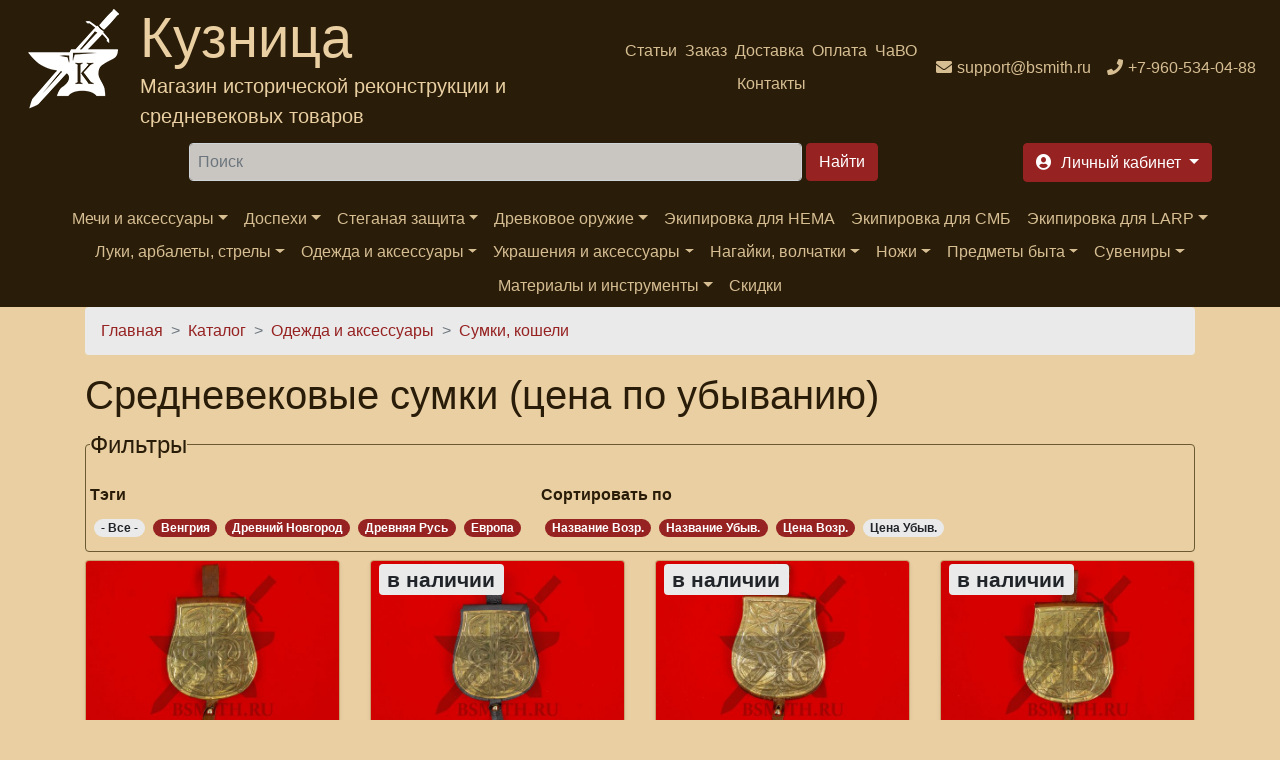

--- FILE ---
content_type: text/html; charset=utf-8
request_url: https://bsmith.ru/catalog/sumki?sort=sell_price%20DESC&tags=All
body_size: 17848
content:
<!DOCTYPE html>
<html xmlns="http://www.w3.org/1999/xhtml" lang="ru" xml:lang="ru" 
  xmlns:content="http://purl.org/rss/1.0/modules/content/"
  xmlns:dc="http://purl.org/dc/terms/"
  xmlns:foaf="http://xmlns.com/foaf/0.1/"
  xmlns:rdfs="http://www.w3.org/2000/01/rdf-schema#"
  xmlns:sioc="http://rdfs.org/sioc/ns#"
  xmlns:sioct="http://rdfs.org/sioc/types#"
  xmlns:skos="http://www.w3.org/2004/02/skos/core#"
  xmlns:xsd="http://www.w3.org/2001/XMLSchema#"
  xmlns:schema="http://schema.org/">

<head>
  <link rel="profile" href="http://www.w3.org/1999/xhtml/vocab" />
  <meta name="viewport" content="width=device-width, initial-scale=1.0">
  <!--[if IE]><![endif]-->
<link rel="dns-prefetch" href="//code.jquery.com" />
<link rel="preconnect" href="//code.jquery.com" />
<link rel="dns-prefetch" href="//cdn.jsdelivr.net" />
<link rel="preconnect" href="//cdn.jsdelivr.net" />
<meta http-equiv="Content-Type" content="text/html; charset=utf-8" />
<link rel="apple-touch-icon" sizes="180x180" href="/files/favicons/apple-touch-icon.png"/>
<link rel="icon" type="image/png" sizes="32x32" href="/files/favicons/favicon-32x32.png"/>
<link rel="icon" type="image/png" sizes="16x16" href="/files/favicons/favicon-16x16.png"/>
<link rel="manifest" href="/files/favicons/site.webmanifest"/>
<link rel="mask-icon" href="/files/favicons/safari-pinned-tab.svg" color="#5bbad5"/>
<link rel="shortcut icon" href="/files/favicons/favicon.ico"/>
<meta name="msapplication-TileColor" content="#da532c"/>
<meta name="msapplication-config" content="/browserconfig.xml"/>
<meta name="theme-color" content="#ffffff"/>
<meta name="MobileOptimized" content="width" />
<meta name="HandheldFriendly" content="true" />
<link rel="apple-touch-icon" href="https://bsmith.ru/files/favicons/apple-touch-icon.png" type="image/png" />
<link rel="apple-touch-icon-precomposed" href="https://bsmith.ru/files/favicons/apple-touch-icon-precomposed.png" type="image/png" />
<script type="application/ld+json">{
    "@context": "https://schema.org",
    "@graph": [
        {
            "@type": "WebPage",
            "@id": "https://bsmith.ru/catalog/sumki",
            "name": "Каталог",
            "breadcrumb": {
                "@type": "BreadcrumbList",
                "itemListElement": [
                    {
                        "@type": "ListItem",
                        "position": 1,
                        "name": "Главная",
                        "item": "https://bsmith.ru/"
                    },
                    {
                        "@type": "ListItem",
                        "position": 2,
                        "name": "Каталог",
                        "item": "https://bsmith.ru/catalog"
                    },
                    {
                        "@type": "ListItem",
                        "position": 3,
                        "name": "Одежда и аксессуары",
                        "item": "https://bsmith.ru/catalog/kostyum-i-aksessuary"
                    },
                    {
                        "@type": "ListItem",
                        "position": 4,
                        "name": "Сумки, кошели",
                        "item": "https://bsmith.ru/catalog/sumki-kosheli"
                    }
                ]
            },
            "url": "https://bsmith.ru/catalog/sumki"
        }
    ]
}</script>
<meta name="description" content="Средневековые сумки в &quot;Кузнице&quot;! Заказы без предоплаты, скидки постоянным покупателям. Доставка. Тел.: +7-960-534-04-88" />
<meta name="keywords" content="Сумки, купить Сумки" />
<meta name="rights" content="Интернет магазин &#039;Кузница&#039; (с) 2008-2022" />
<link rel="canonical" href="https://bsmith.ru/catalog/sumki" />
<meta http-equiv="content-language" content="ru-RU" />
<meta property="og:site_name" content="Интернет магазин &quot;Кузница&quot;" />
<meta property="og:type" content="article" />
<meta property="og:url" content="https://bsmith.ru/catalog/sumki" />
<meta property="og:title" content="Сумки" />
<meta property="og:description" content="В этом разделе каталога представлены различные сумки на средневековье." />
<meta property="og:image" content="https://bsmith.ru/sites/all/themes/bsmith_bs4/images/logo_color.png" />
<meta name="twitter:card" content="summary" />
<meta name="twitter:site" content="@BsmithRu" />
<meta name="twitter:title" content="Сумки" />
<meta name="twitter:url" content="https://bsmith.ru/catalog/sumki" />
<meta name="twitter:description" content="В этом разделе каталога представлены различные сумки на средневековье." />
<meta name="twitter:image" content="https://bsmith.ru/sites/all/themes/bsmith_bs4/images/logo_color.png" />
  <title>Купить средневековые сумки | По всей России! (цена по убыванию)</title>
  <script>
<!--//--><![CDATA[//><!--
for(var fonts=document.cookie.split("advaggf"),i=0;i<fonts.length;i++){var font=fonts[i].split("="),pos=font[0].indexOf("ont_");-1!==pos&&(window.document.documentElement.className+=" "+font[0].substr(4).replace(/[^a-zA-Z0-9\-]/g,""))}if(void 0!==Storage){fonts=JSON.parse(localStorage.getItem("advagg_fonts"));var current_time=(new Date).getTime();for(var key in fonts)fonts[key]>=current_time&&(window.document.documentElement.className+=" "+key.replace(/[^a-zA-Z0-9\-]/g,""))}
//--><!]]>
</script>
<link type="text/css" rel="stylesheet" href="/files/advagg_css/css__FWS-0pCDLEPneK0Ddnc3p12rFk3p_NuP6-wm0UyTPYc__9qaLPaU4YRhKK-1PIwUAx1pjSXfnHr9XGXjkI5ZtGoo__fRhhpPua4iWWRb5Iqz2WZYp_R2WEeH47yvp88cxwDmw.css" media="all" />
<link type="text/css" rel="stylesheet" href="/files/advagg_css/css__dOlkA0MJKi8qAAYz-n42SkV6xM8sYhpg2AoBo3IRMP8___L4U4B_1eEvvUhL3QEkIuVtPLY8c-bc1RM4n1fvbHSA__fRhhpPua4iWWRb5Iqz2WZYp_R2WEeH47yvp88cxwDmw.css" media="all" />
<link type="text/css" rel="stylesheet" href="/files/advagg_css/css__0GVb2T5l7PgaBEnfr4GTPn_DE62OA-JrWbm-CEu17yc__SxLmrZT2hY7BNsF5HMbLMBU1rvNjIadq4jdkx99wXSg__fRhhpPua4iWWRb5Iqz2WZYp_R2WEeH47yvp88cxwDmw.css" media="all" />
<link type="text/css" rel="stylesheet" href="/files/advagg_css/css__--slLlm3ziTZhgwRYGXcqG0khon9ai-O1e3oEyhMOdg__326wynsl13vCXNHvZ6HkrWcBD5hg_Q4dYIY8v_06n_s__fRhhpPua4iWWRb5Iqz2WZYp_R2WEeH47yvp88cxwDmw.css" media="all" />
  <!-- HTML5 element support for IE6-8 -->
  <!--[if lt IE 9]>
  <script src="https://cdn.jsdelivr.net/html5shiv/3.7.3/html5shiv-printshiv.min.js"></script>
  <![endif]-->
  <script>
<!--//--><![CDATA[//><!--
function advagg_fallback(file){var head = document.getElementsByTagName("head")[0];var script = document.createElement("script");script.src = file;script.type = "text/javascript";head.appendChild(script);};
//--><!]]>
</script>
<script src="/files/advagg_js/js__H5AFmq1RrXKsrazzPq_xPQPy4K0wUKqecPjczzRiTgQ__wor4r9P8YTtQ7p6fbywTetZ47Z_orumIfrrhgxrpLus__fRhhpPua4iWWRb5Iqz2WZYp_R2WEeH47yvp88cxwDmw.js" defer="defer" onload="
function advagg_mod_1(){advagg_mod_1.count=++advagg_mod_1.count||1;try{if(advagg_mod_1.count<=40){init_drupal_core_settings();advagg_mod_1.count=100;}}
catch(e){if(advagg_mod_1.count>=40){throw e;}
else{window.setTimeout(advagg_mod_1,1);}}}
function advagg_mod_1_check(){if(window.init_drupal_core_settings&&window.jQuery&&window.Drupal){advagg_mod_1();}
else{window.setTimeout(advagg_mod_1_check,1);}}
advagg_mod_1_check();"></script>
<script src="/files/advagg_js/js__jY3-3CF_aW2-zV7M-ZJG0aboHTCHOpI0LqsoubNNRFI__ldX-GYGVbJarE_FwlYdMigsz0wUJ72Qj_I4V8NwWM6E__fRhhpPua4iWWRb5Iqz2WZYp_R2WEeH47yvp88cxwDmw.js" defer="defer"></script>
<script async="async" src="https://cdn.jsdelivr.net/gh/bramstein/fontfaceobserver@v2.3.0/fontfaceobserver.js"></script>
<script src="/files/advagg_js/js__Hn2zwYR62L7CDxbrTBm4WFf3BgkhhIXQ27yAESirXcA__VDMJUFToT-ISzkO7VTf6NJ_2JmZzm6z6W4nMJYrUyNo__fRhhpPua4iWWRb5Iqz2WZYp_R2WEeH47yvp88cxwDmw.js" defer="defer" async="async"></script>
<script src="/files/advagg_js/js__HxTbhN-HTG8H6pU8ZNTXLhmTeg8fhzG_sbeVLz0gBqU__AdhAFZ5QAk_VrKkFUOCnxJb9ANrhuWlKf15A7QHm14M__fRhhpPua4iWWRb5Iqz2WZYp_R2WEeH47yvp88cxwDmw.js" defer="defer" async="async"></script>
<script>
<!--//--><![CDATA[//><!--
function init_drupal_core_settings() {jQuery.extend(Drupal.settings,{"basePath":"\/","pathPrefix":"","setHasJsCookie":0,"ajaxPageState":{"theme":"bsmith_bs4","theme_token":"jNXSMcj8afG-Qo_L6EdhZ8WU62z6urz0IAJ-vjIuleE","jquery_version":"2.2","jquery_version_token":"qx3ecRtd9iM6KgLa0AscWnU6ekm_sATzY3-4cq4pn5w","css":{"modules\/system\/system.base.css":1,"modules\/system\/system.menus.css":1,"modules\/system\/system.messages.css":1,"modules\/system\/system.theme.css":1,"sites\/all\/modules\/simplenews\/simplenews.css":1,"sites\/all\/modules\/custom\/bsmith_uc_cart\/css\/bsmith_uc_cart.css":1,"modules\/comment\/comment.css":1,"modules\/field\/theme\/field.css":1,"modules\/node\/node.css":1,"modules\/poll\/poll.css":1,"modules\/search\/search.css":1,"sites\/all\/modules\/ubercart\/uc_order\/uc_order.css":1,"sites\/all\/modules\/ubercart\/uc_product\/uc_product.css":1,"sites\/all\/modules\/ubercart\/uc_store\/uc_store.css":1,"modules\/user\/user.css":1,"sites\/all\/modules\/views\/css\/views.css":1,"sites\/all\/modules\/lazyloader\/lazyloader.css":1,"sites\/all\/modules\/colorbox\/styles\/default\/colorbox_style.css":1,"sites\/all\/modules\/ctools\/css\/ctools.css":1,"sites\/all\/modules\/lightbox2\/css\/lightbox.css":1,"sites\/all\/modules\/rate\/rate.css":1,"sites\/all\/themes\/bsmith_bs4\/css\/main.css":1,"sites\/all\/themes\/bsmith_bs4\/css\/theme.css":1,"sites\/all\/themes\/bsmith_bs4\/css\/admin.css":1,"sites\/all\/themes\/bsmith_bs4\/css\/ekko-lightbox.css":1},"js":{"\/\/code.jquery.com\/jquery-2.2.4.min.js":1,"misc\/jquery-extend-3.4.0.js":1,"misc\/jquery-html-prefilter-3.5.0-backport.js":1,"sites\/all\/modules\/jquery_update\/js\/jquery_browser.js":1,"sites\/all\/modules\/jquery_update\/replace\/ui\/external\/jquery.cookie.js":1,"sites\/all\/modules\/jquery_update\/replace\/jquery.form\/4\/jquery.form.min.js":1,"misc\/form-single-submit.js":1,"sites\/all\/modules\/jquery_update\/js\/jquery_update.js":1,"sites\/all\/modules\/custom\/bsmith_uc_cart\/js\/bsmith_uc_cart.js":1,"sites\/all\/modules\/uc_bsmith_loyality\/js\/uc_bsmith_loyality.js":1,"public:\/\/languages\/ru_y11QRD30UFjBG9sCCc5TKslSl4FO1o0mhfqScP6ZMro.js":1,"sites\/all\/libraries\/colorbox\/jquery.colorbox-min.js":1,"sites\/all\/modules\/colorbox\/js\/colorbox.js":1,"sites\/all\/modules\/colorbox\/styles\/default\/colorbox_style.js":1,"sites\/all\/modules\/lightbox2\/js\/lightbox.js":1,"misc\/progress.js":1,"sites\/all\/modules\/uc_ajax_cart_alt\/uc_ajax_cart_alt.js":1,"sites\/all\/modules\/better_exposed_filters\/better_exposed_filters.js":1,"sites\/all\/modules\/views_selective_filters\/js\/attachBehaviours.js":1,"sites\/all\/modules\/ctools\/js\/auto-submit.js":1,"sites\/all\/modules\/uc_bsmith_addons\/js\/uc_bsmith_addons.catalog.js":1,"sites\/all\/modules\/lazyloader\/lazyloader.js":1,"sites\/all\/libraries\/echo\/dist\/echo.min.js":1,"sites\/all\/modules\/google_analytics\/googleanalytics.js":1,"sites\/all\/themes\/bsmith_bs4\/js\/main.js":1,"sites\/all\/themes\/bsmith_bs4\/js\/bootstrap.bundle.min.js":1,"sites\/all\/themes\/bsmith_bs4\/js\/ekko-lightbox.js":1,"advagg_fallback":1,"misc\/jquery.once.js":1,"misc\/drupal.js":1,"misc\/ajax.js":1,"https:\/\/cdn.jsdelivr.net\/gh\/bramstein\/fontfaceobserver@v2.3.0\/fontfaceobserver.js":1,"files\/advagg_relocate\/https-www.googletagmanager.com-gtag-js-id-g-10y9hjnzck.js":1,"sites\/all\/modules\/advagg\/advagg_font\/advagg_font.js":1}},"colorbox":{"opacity":"0.85","current":"{current} of {total}","previous":"\u00ab Prev","next":"Next \u00bb","close":"\u0417\u0430\u043a\u0440\u044b\u0442\u044c","maxWidth":"98%","maxHeight":"98%","fixed":true,"mobiledetect":true,"mobiledevicewidth":"480px","file_public_path":"\/files","specificPagesDefaultValue":"admin*\nimagebrowser*\nimg_assist*\nimce*\nnode\/add\/*\nnode\/*\/edit\nprint\/*\nprintpdf\/*\nsystem\/ajax\nsystem\/ajax\/*"},"jcarousel":{"ajaxPath":"\/jcarousel\/ajax\/views"},"lightbox2":{"rtl":"0","file_path":"\/(\\w\\w\/)public:\/","default_image":"\/sites\/all\/modules\/lightbox2\/images\/brokenimage.jpg","border_size":10,"font_color":"000","box_color":"E3BB81","top_position":"","overlay_opacity":"0.8","overlay_color":"000","disable_close_click":1,"resize_sequence":0,"resize_speed":400,"fade_in_speed":400,"slide_down_speed":600,"use_alt_layout":0,"disable_resize":0,"disable_zoom":0,"force_show_nav":0,"show_caption":1,"loop_items":0,"node_link_text":"\u041f\u0440\u043e\u0441\u043c\u043e\u0442\u0440 \u0434\u0435\u0442\u0430\u043b\u0435\u0439 \u0438\u0437\u043e\u0431\u0440\u0430\u0436\u0435\u043d\u0438\u044f","node_link_target":0,"image_count":"\u0418\u0437\u043e\u0431\u0440\u0430\u0436\u0435\u043d\u0438\u0435 !current \u0438\u0437 !total","video_count":"\u0412\u0438\u0434\u0435\u043e !current \u0438\u0437 !total","page_count":"\u0421\u0442\u0440\u0430\u043d\u0438\u0446\u0430 !current \u0438\u0437 !total","lite_press_x_close":"press \u003Ca href=\u0022#\u0022 onclick=\u0022hideLightbox(); return FALSE;\u0022\u003E\u003Ckbd\u003Ex\u003C\/kbd\u003E\u003C\/a\u003E to close","download_link_text":"","enable_login":false,"enable_contact":false,"keys_close":"c x 27","keys_previous":"p 37","keys_next":"n 39","keys_zoom":"z","keys_play_pause":"32","display_image_size":"","image_node_sizes":"()","trigger_lightbox_classes":"","trigger_lightbox_group_classes":"","trigger_slideshow_classes":"","trigger_lightframe_classes":"","trigger_lightframe_group_classes":"","custom_class_handler":0,"custom_trigger_classes":"","disable_for_gallery_lists":true,"disable_for_acidfree_gallery_lists":true,"enable_acidfree_videos":true,"slideshow_interval":5000,"slideshow_automatic_start":true,"slideshow_automatic_exit":true,"show_play_pause":true,"pause_on_next_click":false,"pause_on_previous_click":true,"loop_slides":false,"iframe_width":600,"iframe_height":400,"iframe_border":1,"enable_video":0,"useragent":"Mozilla\/5.0 (Macintosh; Intel Mac OS X 10_15_7) AppleWebKit\/537.36 (KHTML, like Gecko) Chrome\/131.0.0.0 Safari\/537.36; ClaudeBot\/1.0; +claudebot@anthropic.com)"},"linkSelector":"li[class|=\u0022menu\u0022] \u003E a[href$=\u0022\/cart\u0022],ul.menu \u003E li \u003E a[href$=\u0022\/cart\u0022]","ucAjaxCartAlt":{"linkSelector":"li[class|=\u0022menu\u0022] \u003E a[href$=\u0022\/cart\u0022],ul.menu \u003E li \u003E a[href$=\u0022\/cart\u0022]"},"better_exposed_filters":{"views":{"uc_catalog_terms":{"displays":{"default":{"filters":[]}}},"uc_catalog":{"displays":{"catalog":{"filters":{"tags":{"required":false}}}}}},"datepicker":false,"slider":false,"settings":[],"autosubmit":false},"urlIsAjaxTrusted":{"\/catalog\/sumki":true,"\/system\/ajax":true,"\/catalog\/sumki?sort=sell_price%20DESC\u0026tags=All":true},"lazyloader":{"throttle":"0","offset":"500","debounce":0,"unload":0,"icon":"","offsetX":0,"offsetY":0},"ajax":{"edit-submit-3051--2":{"callback":"uc_ajax_cart_alt_ajax_add_to_cart","event":"mousedown","keypress":true,"prevent":"click","url":"\/system\/ajax","submit":{"_triggering_element_name":"op","_triggering_element_value":"\u041a\u0443\u043f\u0438\u0442\u044c"}},"edit-submit-3053--2":{"callback":"uc_ajax_cart_alt_ajax_add_to_cart","event":"mousedown","keypress":true,"prevent":"click","url":"\/system\/ajax","submit":{"_triggering_element_name":"op","_triggering_element_value":"\u041a\u0443\u043f\u0438\u0442\u044c"}},"edit-submit-3050--2":{"callback":"uc_ajax_cart_alt_ajax_add_to_cart","event":"mousedown","keypress":true,"prevent":"click","url":"\/system\/ajax","submit":{"_triggering_element_name":"op","_triggering_element_value":"\u041a\u0443\u043f\u0438\u0442\u044c"}},"edit-submit-3052--2":{"callback":"uc_ajax_cart_alt_ajax_add_to_cart","event":"mousedown","keypress":true,"prevent":"click","url":"\/system\/ajax","submit":{"_triggering_element_name":"op","_triggering_element_value":"\u041a\u0443\u043f\u0438\u0442\u044c"}},"edit-submit-3817--2":{"callback":"uc_ajax_cart_alt_ajax_add_to_cart","event":"mousedown","keypress":true,"prevent":"click","url":"\/system\/ajax","submit":{"_triggering_element_name":"op","_triggering_element_value":"\u041a\u0443\u043f\u0438\u0442\u044c"}},"edit-submit-3819--2":{"callback":"uc_ajax_cart_alt_ajax_add_to_cart","event":"mousedown","keypress":true,"prevent":"click","url":"\/system\/ajax","submit":{"_triggering_element_name":"op","_triggering_element_value":"\u041a\u0443\u043f\u0438\u0442\u044c"}},"edit-submit-3891--2":{"callback":"uc_ajax_cart_alt_ajax_add_to_cart","event":"mousedown","keypress":true,"prevent":"click","url":"\/system\/ajax","submit":{"_triggering_element_name":"op","_triggering_element_value":"\u041a\u0443\u043f\u0438\u0442\u044c"}},"edit-submit-3818--2":{"callback":"uc_ajax_cart_alt_ajax_add_to_cart","event":"mousedown","keypress":true,"prevent":"click","url":"\/system\/ajax","submit":{"_triggering_element_name":"op","_triggering_element_value":"\u041a\u0443\u043f\u0438\u0442\u044c"}},"edit-submit-698--2":{"callback":"uc_ajax_cart_alt_ajax_add_to_cart","event":"mousedown","keypress":true,"prevent":"click","url":"\/system\/ajax","submit":{"_triggering_element_name":"op","_triggering_element_value":"\u041a\u0443\u043f\u0438\u0442\u044c"}},"edit-submit-2486--2":{"callback":"uc_ajax_cart_alt_ajax_add_to_cart","event":"mousedown","keypress":true,"prevent":"click","url":"\/system\/ajax","submit":{"_triggering_element_name":"op","_triggering_element_value":"\u041a\u0443\u043f\u0438\u0442\u044c"}},"edit-submit-1661--2":{"callback":"uc_ajax_cart_alt_ajax_add_to_cart","event":"mousedown","keypress":true,"prevent":"click","url":"\/system\/ajax","submit":{"_triggering_element_name":"op","_triggering_element_value":"\u041a\u0443\u043f\u0438\u0442\u044c"}},"edit-submit-2487--2":{"callback":"uc_ajax_cart_alt_ajax_add_to_cart","event":"mousedown","keypress":true,"prevent":"click","url":"\/system\/ajax","submit":{"_triggering_element_name":"op","_triggering_element_value":"\u041a\u0443\u043f\u0438\u0442\u044c"}},"edit-submit-3560--2":{"callback":"uc_ajax_cart_alt_ajax_add_to_cart","event":"mousedown","keypress":true,"prevent":"click","url":"\/system\/ajax","submit":{"_triggering_element_name":"op","_triggering_element_value":"\u041a\u0443\u043f\u0438\u0442\u044c"}},"edit-submit-1852--2":{"callback":"uc_ajax_cart_alt_ajax_add_to_cart","event":"mousedown","keypress":true,"prevent":"click","url":"\/system\/ajax","submit":{"_triggering_element_name":"op","_triggering_element_value":"\u041a\u0443\u043f\u0438\u0442\u044c"}},"edit-submit-1764--2":{"callback":"uc_ajax_cart_alt_ajax_add_to_cart","event":"mousedown","keypress":true,"prevent":"click","url":"\/system\/ajax","submit":{"_triggering_element_name":"op","_triggering_element_value":"\u041a\u0443\u043f\u0438\u0442\u044c"}},"edit-submit-2488--2":{"callback":"uc_ajax_cart_alt_ajax_add_to_cart","event":"mousedown","keypress":true,"prevent":"click","url":"\/system\/ajax","submit":{"_triggering_element_name":"op","_triggering_element_value":"\u041a\u0443\u043f\u0438\u0442\u044c"}}},"googleanalytics":{"account":["G-10Y9HJNZCK"],"trackOutbound":1,"trackMailto":1,"trackDownload":1,"trackDownloadExtensions":"7z|aac|arc|arj|asf|asx|avi|bin|csv|doc(x|m)?|dot(x|m)?|exe|flv|gif|gz|gzip|hqx|jar|jpe?g|js|mp(2|3|4|e?g)|mov(ie)?|msi|msp|pdf|phps|png|ppt(x|m)?|pot(x|m)?|pps(x|m)?|ppam|sld(x|m)?|thmx|qtm?|ra(m|r)?|sea|sit|tar|tgz|torrent|txt|wav|wma|wmv|wpd|xls(x|m|b)?|xlt(x|m)|xlam|xml|z|zip","trackColorbox":1},"advagg_font":[],"advagg_font_storage":1,"advagg_font_cookie":0,"advagg_font_no_fout":0}); } if(window.jQuery && window.Drupal){init_drupal_core_settings();}
//--><!]]>
</script>
</head>
<body>
<div id="skip-link">
  <a href="#main-content" class="element-invisible element-focusable">Перейти к основному содержанию</a>
</div>

<!--<header class="header" style="background-image: url('/sites/all/themes/bsmith_bs4/images/header.jpg'); height: 250px;">-->
<header class="header">
  <nav class="navbar navbar-expand navbar-dark bg-dark text-center d-flex">
    <div class="mr-auto">
                <div class="region region-header-brand">
    <section id="block-block-30" class="block block-block clearfix">
        <div class="text-secondary d-flex text-left">
        <a class="logo navbar-brand d-block ml-2" href="/" title="На главную"><img alt="Интернет магазин Кузница" src="/sites/all/themes/bsmith_bs4/images/logo_w.png" /></a>
<div>
  <span class="d-none d-lg-block brand-name display-4">Кузница</span>
  <span class="d-none d-lg-block my-auto brand-slogan lead">Магазин исторической реконструкции и средневековых товаров</span>
</div>
</div></section>
  </div>
          </div>
        <div class="mr-auto">
                <div class="region region-header-menu">
    <section id="block-bsmith-menu-bsmith-header-menu" class="block block-bsmith-menu clearfix">
        <ul class="navbar-nav mx-auto flex-wrap justify-content-center navbar-expand"><li class="menu-1842 nav-item"><a href="/articles" class="nav-link" title="">Статьи</a></li>
<li class="menu-223 nav-item"><a href="/order_info" class="nav-link" title="">Заказ</a></li>
<li class="menu-103 nav-item"><a href="/shipment" class="nav-link" title="">Доставка</a></li>
<li class="menu-102 nav-item"><a href="/payment" class="nav-link" title="">Оплата</a></li>
<li class="menu-662 nav-item"><a href="/faq" class="nav-link" title="">ЧаВО</a></li>
<li class="menu-125 nav-item"><a href="/contacts" class="nav-link" title="">Контакты</a></li>
</ul></section>
  </div>
          </div>
    <div class="flex-shrink-0">
                <div class="region region-header-contacts">
    <section id="block-block-31" class="block block-block clearfix">
        <ul class="navbar-nav flex-wrap align-content-between"><li class="nav-item"><a class="icon-email nav-link" href="mailto:support@bsmith.ru"><span class="d-none d-md-inline">support@bsmith.ru</span></a></li><li class="nav-item"><a class="icon-phone nav-link" href="tel:+79605340488"><span class="d-none d-md-inline">+7-960-534-04-88</span></a></li></ul></section>
  </div>
          </div>
  </nav>
</header>
<header class="header sticky-top sticky-top-animate pt-2" data-toggle="affix">
  <div class="navbar-dark d-flex justify-content-around">
        <div>
            <span class="btn btn-primary navbar-toggler form-group d-lg-none d-flex flex-nowrap align-items-center" data-trigger="#main_nav">
        <span class="navbar-toggler-icon"></span>
        <span class="d-none d-md-block">Каталог</span>
      </span>
    </div>
          <div class="ml-2 mr-2">
          <div class="region region-header-search">
    <section id="block-search-form" class="block block-search clearfix">
        <form action="/catalog/sumki?sort=sell_price%20DESC&amp;tags=All" method="post" id="search-block-form" accept-charset="UTF-8"><div>
<div class="form-group form-type-textfield form-item-search-block-form">
  <label class="element-invisible" for="edit-search-block-form--2">Найти </label>
 <input title="Введите ключевые слова для поиска." class="mr-2 p-2 flex-grow-1 input-group form-control form-text" placeholder="Поиск" type="text" id="edit-search-block-form--2" name="search_block_form" value="" size="64" maxlength="128" />
</div>
<div class="form-group form-actions form-wrapper" id="edit-actions--33"><input class="btn btn-primary ml-1 form-submit" type="submit" id="edit-submit" name="op" value="Найти" /></div><input type="hidden" name="form_build_id" value="form-66MTQr4hlRpUdYw9jtchGwG1535YzYXqAks749tm7BY" />
<input type="hidden" name="form_id" value="search_block_form" />

</div></form></section>
  </div>
      </div>
        <div class="ml-2 mr-2">
              <div class="">
            <div class="region region-header-account">
    <section id="block-bsmith-menu-bsmith-user-account" class="block block-bsmith-menu clearfix">
        <ul class="nav nav-pills flex-nowrap">
<!--  <li class="nav-item dropdown">-->
<!--    <a class="btn btn-primary dropdown-toggle h6 icon-cart form-group ml-2" data-toggle="dropdown" href="#" role="button"-->
<!--       aria-haspopup="true" aria-expanded="false">-->
<!--      <span class="d-none d-lg-inline">-->
<!--        --><!--      </span>-->
<!--      --><!--        <span class="badge badge-info">--><!--</span>-->
<!--      --><!--    </a>-->
<!--    <div class="dropdown-menu dropdown-menu-right">-->
<!--      <a class="dropdown-item" href="--><!--">-->
<!--        --><!--      </a>-->
<!--    </div>-->
<!--  </li>-->
  <li class="nav-item">
    <a class="btn btn-primary dropdown-toggle h6 icon-signin form-group ml-2" data-toggle="dropdown" href="#" role="button"
       aria-haspopup="true" aria-expanded="false">
      <span class="d-none d-lg-inline">
        Личный кабинет      </span>
    </a>
    <div class="dropdown-menu dropdown-menu-right">
      <a class="dropdown-item" href="/user">
        Вход      </a>
      <div class="dropdown-divider"></div>
      <a class="dropdown-item" href="/cart">
        Моя корзина              </a>
    </div>
  </li>
</ul>


</section>
  </div>
        </div>
          </div>
  </div>
      <nav class="navbar navbar-expand-lg navbar-dark bg-dark ">
      <div class="navbar-collapse" id="main_nav">
          <div class="region region-navigation-sticky">
    <section id="block-bsmith-menu-bsmith-catalog-menu" class="block block-bsmith-menu clearfix">
        <div class="offcanvas-header mt-3"><button class="btn btn-outline-danger btn-close float-right"> &times; Закрыть</button><p class="h5 py-2 text-white">Каталог</p></div><ul class="navbar-nav mx-auto flex-wrap justify-content-center"><li class="nav-item has-megamenu"><a href="#" class="nav-link dropdown-toggle" data-toggle="dropdown">Мечи и аксессуары</a><div class="dropdown-menu megamenu bg-info" role="menu"><div class="row"><div class="col-md-3"><ul><li class="icon-catalog"><span class="h6"><a href="/catalog/mechi-antichnosti" title="">Античные мечи</a></span></li><li class="icon-catalog"><span class="h6"><a href="/catalog/mechi-rannego-srednevekovya" title="">Мечи Раннего Средневековья</a></span></li><li class="icon-catalog"><span class="h6"><a href="/catalog/mechi-vysokogo-srednevekovya" title="">Мечи Высокого Средневековья</a></span></li><li class="icon-catalog"><span class="h6"><a href="/catalog/mechi-pozdnego-srednevekovya" title="">Мечи Позднего Средневековья</a></span></li><li class="icon-catalog"><span class="h6"><a href="/catalog/falshiony" title="">Фальшионы</a></span></li><li class="icon-catalog"><span class="h6"><a href="/catalog/sabli-shashki-shpagi-novogo-vremeni" title="">Клинки Нового времени</a></span><ul><li class="icon-catalog"><a href="/catalog/sabli" title="">Сабли</a></li><li class="icon-catalog"><a href="/catalog/shashki" title="">Шашки</a></li><li class="icon-catalog"><a href="/catalog/shpagi" title="">Шпаги</a></li></ul></li></ul></div><div class="col-md-3"><ul><li class="icon-catalog"><span class="h6"><a href="/catalog/mechi-yaponii" title="">Мечи Японии</a></span><ul><li class="icon-catalog"><a href="/catalog/sikomidzue" title="">Сикомидзуэ</a></li><li class="icon-catalog"><a href="/catalog/katany" title="">Катаны</a></li><li class="icon-catalog"><a href="/catalog/vakidzasi" title="">Вакидзаси</a></li></ul></li><li class="icon-catalog"><span class="h6"><a href="/catalog/mechi-kitaya" title="">Мечи Китая</a></span></li><li class="icon-catalog"><span class="h6"><a href="/catalog/mechi-iz-vedmaka" title="">Оружие игры &quot;Ведьмак&quot;</a></span></li><li class="icon-catalog"><span class="h6"><a href="/catalog/mechi-iz-vlastelina-kolec" title="">Мечи из &quot;Властелина колец&quot;</a></span></li><li class="icon-catalog"><span class="h6"><a href="/catalog/mechi-iz-igry-prestolov" title="">Мечи из &quot;Игры престолов&quot;</a></span></li><li class="icon-catalog"><span class="h6"><a href="/catalog/mechi-iz-300-spartancev" title="">Мечи из &quot;300 спартанцев&quot;</a></span></li></ul></div><div class="col-md-3"><ul><li class="icon-catalog"><span class="h6"><a href="/catalog/mechi-i-topory-iz-varkrafta" title="">Мечи и топоры из &quot;Варкрафта&quot;</a></span></li><li class="icon-catalog"><span class="h6"><a href="/catalog/kinzhaly" title="">Кинжалы</a></span></li><li class="icon-catalog"><span class="h6"><a href="/catalog/trenirovochnye-mechi" title="">Тренировочные мечи</a></span></li><li class="icon-catalog"><span class="h6"><a href="/catalog/sportivnye-mechi" title="">Спортивные мечи</a></span></li><li class="icon-catalog"><span class="h6"><a href="/catalog/turnirnye-mechi" title="">Турнирные мечи</a></span></li><li class="icon-catalog"><span class="h6"><a href="/catalog/dyuralevye-mechi" title="">Дюралевые мечи</a></span></li></ul></div><div class="col-md-3"><ul><li class="icon-catalog"><span class="h6"><a href="/catalog/tekstolitovye-mechi" title="">Текстолитовые мечи</a></span></li><li class="icon-catalog"><span class="h6"><a href="/catalog/nozhny-perevyazi-portupei" title="">Аксессуары для мечей</a></span><ul><li class="icon-catalog"><a href="/catalog/chehly" title="">Чехлы</a></li><li class="icon-catalog"><a href="/catalog/perevyazi" title="">Перевязи</a></li><li class="icon-catalog"><a href="/catalog/podvesy" title="">Подвесы</a></li><li class="icon-catalog"><a href="/catalog/polunozhny" title="">Полуножны</a></li><li class="icon-catalog"><a href="/catalog/portupei" title="">Кожаные портупеи</a></li><li class="icon-catalog"><a href="/catalog/nozhny" title="">Ножны</a></li></ul></li><li class="icon-catalog"><span class="h6"><a href="/catalog/klinki-mechey" title="">Клинки мечей</a></span></li><li class="icon-catalog"><span class="h6"><a href="/catalog/nabory-na-mechi" title="">Наборы на эфесы и ножны</a></span><ul><li class="icon-catalog"><a href="/catalog/nabory-na-karolingi" title="">Наборы на каролинги</a></li><li class="icon-catalog"><a href="/catalog/nabory-na-mechi-0" title="">Наборы на мечи</a></li><li class="icon-catalog"><a href="/catalog/nakonechniki-nozhen" title="">Наборы на ножны</a></li><li class="icon-catalog"><a href="/catalog/nabory-na-sabli" title="">Наборы на сабли</a></li><li class="icon-catalog"><a href="/catalog/nabory-na-shashki" title="">Наборы на шашки</a></li></ul></li><li class="icon-catalog"><span class="h6"><a href="/catalog/derevyannye-mechi" title="">Деревянные мечи</a></span></li></ul></div></div></div></li>
<li class="nav-item has-megamenu"><a href="#" class="nav-link dropdown-toggle" data-toggle="dropdown">Доспехи</a><div class="dropdown-menu megamenu bg-info" role="menu"><div class="row"><div class="col-md-3"><ul><li class="icon-catalog"><span class="h6"><a href="/catalog/zashchita-korpusa" title="">Защита корпуса</a></span></li><li class="icon-catalog"><span class="h6"><a href="/catalog/kolchuzhnye-izdeliya" title="">Кольчужные доспехи</a></span><ul><li class="icon-catalog"><a href="/catalog/kolchugi" title="">Кольчуги</a></li><li class="icon-catalog"><a href="/catalog/barmicy" title="">Кольчужные бармицы</a><ul><li class="icon-catalog"><a href="/catalog/barmicy-rasklinennye" title="">Бармицы расклиненные</a></li><li class="icon-catalog"><a href="/catalog/barmicy-pryamye" title="">Бармицы прямые</a></li><li class="icon-catalog"><a href="/catalog/klepano-sechenye-barmicy" title="">Клепаные и клепано-сеченые бармицы</a></li></ul></li><li class="icon-catalog"><a href="/catalog/koyfy-0" title="">Койфы</a><ul><li class="icon-catalog"><a href="/catalog/koyfy" title="">Кольчужные сведенные койфы</a></li><li class="icon-catalog"><a href="/catalog/kolchuzhnye-klepanye-koyfy" title="">Кольчужные клепаные койфы</a></li></ul></li></ul></li></ul></div><div class="col-md-3"><ul><li class="icon-catalog"><span class="h6"><a href="/catalog/zashchita-nog" title="">Защита ног</a></span><ul><li class="icon-catalog"><a href="/catalog/nogi-latnye" title="">Ноги латные</a></li><li class="icon-catalog"><a href="/catalog/nabedrenniki" title="">Латные набедренники</a></li><li class="icon-catalog"><a href="/catalog/nakolenniki" title="">Наколенники</a></li><li class="icon-catalog"><a href="/catalog/nagolenniki" title="">Латные поножи</a></li><li class="icon-catalog"><a href="/catalog/sabatony" title="">Сабатоны</a></li></ul></li><li class="icon-catalog"><span class="h6"><a href="/catalog/zashchita-ruk" title="">Защита рук</a></span><ul><li class="icon-catalog"><a href="/catalog/ruki-latnye" title="">Руки латные</a></li><li class="icon-catalog"><a href="/catalog/nabicepsniki" title="">Набицепсники</a></li><li class="icon-catalog"><a href="/catalog/nalokotniki" title="">Налокотники</a></li><li class="icon-catalog"><a href="/catalog/naruchi" title="">Наручи</a></li><li class="icon-catalog"><a href="/catalog/naplechniki" title="">Наплечники</a></li><li class="icon-catalog"><a href="/catalog/latnye-varezhki-i-perchatki" title="">Латные варежки и перчатки</a></li></ul></li></ul></div><div class="col-md-3"><ul><li class="icon-catalog"><span class="h6"><a href="/catalog/shlemy" title="">Шлемы</a></span></li><li class="icon-catalog"><span class="h6"><a href="/catalog/prochie-elementy-dospehov" title="">Прочие элементы доспехов</a></span></li></ul></div><div class="col-md-3"><ul><li class="icon-catalog"><span class="h6"><a href="/catalog/shchity-i-komplektuyushchie" title="">Щиты и комплектующие</a></span></li></ul></div></div></div></li>
<li class="nav-item has-megamenu"><a href="#" class="nav-link dropdown-toggle" data-toggle="dropdown">Стеганая защита</a><div class="dropdown-menu megamenu bg-info" role="menu"><div class="row"><div class="col-md-3"><ul><li class="icon-catalog"><span class="h6"><a href="/catalog/podshlemniki" title="">Подшлемники</a></span></li></ul></div><div class="col-md-3"><ul><li class="icon-catalog"><span class="h6"><a href="/catalog/poddospeshniki" title="">Поддоспешники</a></span></li></ul></div><div class="col-md-3"><ul><li class="icon-catalog"><span class="h6"><a href="/catalog/steganaya-zashchita-nog" title="">Стеганая защита ног</a></span></li></ul></div><div class="col-md-3"><ul><li class="icon-catalog"><span class="h6"><a href="/catalog/rukavicy-i-perchatki" title="">Стеганые рукавицы</a></span></li></ul></div></div></div></li>
<li class="nav-item has-megamenu"><a href="#" class="nav-link dropdown-toggle" data-toggle="dropdown">Древковое оружие</a><div class="dropdown-menu megamenu bg-info" role="menu"><div class="row"><div class="col-md-3"><ul><li class="icon-catalog"><span class="h6"><a href="/catalog/alebardy" title="">Алебарды</a></span></li><li class="icon-catalog"><span class="h6"><a href="/catalog/topory-alebardy" title="">Топоры</a></span></li></ul></div><div class="col-md-3"><ul><li class="icon-catalog"><span class="h6"><a href="/catalog/sulicy" title="">Сулицы</a></span></li><li class="icon-catalog"><span class="h6"><a href="/catalog/kopya-sulicy" title="">Копья</a></span></li></ul></div><div class="col-md-3"><ul><li class="icon-catalog"><span class="h6"><a href="/catalog/drevki" title="">Древки</a></span></li></ul></div></div></div></li>
<li class="nav-item"><a href="/catalog/hema-mechi-i-sabli" class="nav-link" title="">Экипировка для HEMA</a></li>
<li class="nav-item"><a href="/catalog/smb" class="nav-link" title="">Экипировка для СМБ</a></li>
<li class="nav-item has-megamenu"><a href="#" class="nav-link dropdown-toggle" data-toggle="dropdown">Экипировка для LARP</a><div class="dropdown-menu megamenu bg-info" role="menu"><div class="row"><div class="col-md-3"><ul><li class="icon-catalog"><span class="h6"><a href="/catalog/kopya-i-sulicy-reaktoplast" title="">Копья и сулицы, реактопласт</a></span></li><li class="icon-catalog"><span class="h6"><a href="/catalog/mechi-i-sabli-reaktoplast" title="">Мечи и сабли, реактопласт</a></span></li></ul></div><div class="col-md-3"><ul><li class="icon-catalog"><span class="h6"><a href="/catalog/topory-reaktoplast" title="">Топоры, реактопласт</a></span></li><li class="icon-catalog"><span class="h6"><a href="/catalog/alebardy-0" title="">Алебарды, реактопласт</a></span></li></ul></div><div class="col-md-3"><ul><li class="icon-catalog"><span class="h6"><a href="/catalog/plastikovye-dospehi" title="">Пластиковые доспехи</a></span><ul><li class="icon-catalog"><a href="/catalog/plastikovye-shlemy" title="">Пластиковые шлемы</a></li><li class="icon-catalog"><a href="/catalog/plastikovaya-zashchita-korpusa" title="">Пластиковые кирасы и  нагрудники</a></li><li class="icon-catalog"><a href="/catalog/plastikovye-dospehi-dlya-nog" title="">Пластиковые доспехи для ног</a></li><li class="icon-catalog"><a href="/catalog/plastikovye-dospehi-dlya-ruk" title="">Пластиковые доспехи для рук</a></li><li class="icon-catalog"><a href="/catalog/plastikovye-detskie-dospehi" title="">Пластиковые детские доспехи</a></li></ul></li></ul></div></div></div></li>
<li class="nav-item has-megamenu"><a href="#" class="nav-link dropdown-toggle" data-toggle="dropdown">Луки, арбалеты, стрелы</a><div class="dropdown-menu megamenu bg-info" role="menu"><div class="row"><div class="col-md-3"><ul><li class="icon-catalog"><span class="h6"><a href="/catalog/luki-i-komplektuyushchie" title="">Луки</a></span></li><li class="icon-catalog"><span class="h6"><a href="/catalog/arbalety" title="">Арбалеты</a></span></li></ul></div><div class="col-md-3"><ul><li class="icon-catalog"><span class="h6"><a href="/catalog/strely" title="">Стрелы</a></span></li><li class="icon-catalog"><span class="h6"><a href="/catalog/bolty-arbaletnye" title="">Болты арбалетные</a></span></li></ul></div><div class="col-md-3"><ul><li class="icon-catalog"><span class="h6"><a href="/catalog/nakonechniki" title="">Наконечники для стрел</a></span></li><li class="icon-catalog"><span class="h6"><a href="/catalog/kolchany" title="">Колчаны</a></span></li></ul></div></div></div></li>
<li class="nav-item has-megamenu"><a href="#" class="nav-link dropdown-toggle" data-toggle="dropdown">Одежда и аксессуары</a><div class="dropdown-menu megamenu bg-info" role="menu"><div class="row"><div class="col-md-3"><ul><li class="icon-catalog"><span class="h6"><a href="/catalog/verhnyaya-odezhda" title="">Верхняя одежда</a></span></li><li class="icon-catalog"><span class="h6"><a href="/catalog/golovnye-ubory" title="">Головные уборы</a></span></li><li class="icon-catalog"><span class="h6"><a href="/catalog/obuv" title="">Обувь</a></span></li><li class="icon-catalog"><span class="h6"><a href="/catalog/ispodnee" title="">Исподнее</a></span></li></ul></div><div class="col-md-3"><ul><li class="icon-catalog"><span class="h6"><a href="/catalog/kotta-darmy" title="">Котта д&#039;армы</a></span></li><li class="icon-catalog"><span class="h6"><a href="/catalog/sumki-kosheli" title="">Сумки, кошели</a></span><ul><li class="icon-catalog"><a href="/catalog/sumki" title="">Сумки</a></li><li class="icon-catalog"><a href="/catalog/styazhnye-meshki" title="">Стяжные мешки</a></li><li class="icon-catalog"><a href="/catalog/kosheli" title="">Кошели</a></li></ul></li><li class="icon-catalog"><span class="h6"><a href="/catalog/remni" title="">Ремни</a></span></li><li class="icon-catalog"><span class="h6"><a href="/catalog/pugovicy" title="">Пуговицы</a></span></li></ul></div><div class="col-md-3"><ul><li class="icon-catalog"><span class="h6"><a href="/catalog/pryazhki" title="">Пряжки</a></span></li><li class="icon-catalog"><span class="h6"><a href="/catalog/hvostoviki" title="">Хвостовики</a></span></li><li class="icon-catalog"><span class="h6"><a href="/catalog/poyasnye-nakladki" title="">Поясные накладки</a></span></li><li class="icon-catalog"><span class="h6"><a href="/catalog/razdelitelnye-kolca-poyasov" title="">Разделительные кольца поясов</a></span></li></ul></div><div class="col-md-3"><ul><li class="icon-catalog"><span class="h6"><a href="/catalog/prochee" title="">Прочее</a></span></li></ul></div></div></div></li>
<li class="nav-item has-megamenu"><a href="#" class="nav-link dropdown-toggle" data-toggle="dropdown">Украшения и аксессуары</a><div class="dropdown-menu megamenu bg-info" role="menu"><div class="row"><div class="col-md-3"><ul><li class="icon-catalog"><span class="h6"><a href="/catalog/ukrasheniya-po-igre-prestolov" title="">Украшения из &quot;Игры престолов&quot;</a></span></li><li class="icon-catalog"><span class="h6"><a href="/catalog/grivny" title="">Гривны</a></span></li><li class="icon-catalog"><span class="h6"><a href="/catalog/amulety-iz-skayrim" title="">Амулеты из Скайрима</a></span></li><li class="icon-catalog"><span class="h6"><a href="/catalog/braslety" title="">Браслеты</a></span><ul><li class="icon-catalog"><a href="/catalog/braslety-zhestkie" title="">Браслеты жесткие</a></li><li class="icon-catalog"><a href="/catalog/braslety-vognutye-uzkie" title="">Браслеты вогнутые узкие</a></li><li class="icon-catalog"><a href="/catalog/braslety-vognutye-srednie" title="">Браслеты вогнутые средние</a></li><li class="icon-catalog"><a href="/catalog/braslety-vognutye-shirokie" title="">Браслеты вогнутые широкие</a></li><li class="icon-catalog"><a href="/catalog/braslety-vypuklye-uzkie" title="">Браслеты выпуклые узкие</a></li><li class="icon-catalog"><a href="/catalog/braslety-vypuklye-srednie" title="">Браслеты выпуклые средние</a></li><li class="icon-catalog"><a href="/catalog/braslety-vypuklye-shirokie" title="">Браслеты выпуклые широкие</a></li><li class="icon-catalog"><a href="/catalog/braslety-stvorchatye-uzkie" title="">Браслеты створчатые узкие</a></li><li class="icon-catalog"><a href="/catalog/braslety-stvorchatye-srednie" title="">Браслеты створчатые средние</a></li><li class="icon-catalog"><a href="/catalog/braslety-stvorchatye-shirokie" title="">Браслеты створчатые широкие</a></li><li class="icon-catalog"><a href="/catalog/braslety-stvorchatye-kombinirovannye-uzkie" title="">Браслеты створчатые комбинированные узкие</a></li></ul></li></ul></div><div class="col-md-3"><ul><li class="icon-catalog"><span class="h6"><a href="/catalog/ochelya" title="">Очелья</a></span></li><li class="icon-catalog"><span class="h6"><a href="/catalog/kolca" title="">Кольца</a></span><ul><li class="icon-catalog"><a href="/catalog/kolca-evropy" title="">Кольца Европы</a></li><li class="icon-catalog"><a href="/catalog/kolca-rusi" title="">Кольца Руси</a></li><li class="icon-catalog"><a href="/catalog/kolca-fentezi" title="">Кольца фентези</a></li></ul></li><li class="icon-catalog"><span class="h6"><a href="/catalog/priveski-amulety" title="">Привески и амулеты</a></span><ul><li class="icon-catalog"><a href="/catalog/amulety-evropy" title="">Амулеты Европы</a></li><li class="icon-catalog"><a href="/catalog/slavyanskie-amulety" title="">Славянские амулеты</a></li></ul></li><li class="icon-catalog"><span class="h6"><a href="/catalog/kresty" title="">Нательные кресты</a></span></li></ul></div><div class="col-md-3"><ul><li class="icon-catalog"><span class="h6"><a href="/catalog/visochnye-kolca" title="">Височные кольца</a></span></li><li class="icon-catalog"><span class="h6"><a href="/catalog/fibuly" title="">Фибулы</a></span></li><li class="icon-catalog"><span class="h6"><a href="/catalog/fibuly-nakladnye-tisnenye" title="">Фибулы накладные тисненые</a></span></li><li class="icon-catalog"><span class="h6"><a href="/catalog/sergi" title="">Серьги</a></span></li></ul></div><div class="col-md-3"><ul><li class="icon-catalog"><span class="h6"><a href="/catalog/broshi" title="">Броши</a></span></li><li class="icon-catalog"><span class="h6"><a href="/catalog/bulavki" title="">Средневековые булавки</a></span></li><li class="icon-catalog"><span class="h6"><a href="/catalog/litye-suveniry" title="">Литые сувениры</a></span></li></ul></div></div></div></li>
<li class="nav-item has-megamenu"><a href="#" class="nav-link dropdown-toggle" data-toggle="dropdown">Нагайки, волчатки</a><div class="dropdown-menu megamenu bg-info" role="menu"><div class="row"><div class="col-md-3"><ul><li class="icon-catalog"><span class="h6"><a href="/catalog/volchatki" title="">Казачьи волчатки</a></span></li></ul></div><div class="col-md-3"><ul><li class="icon-catalog"><span class="h6"><a href="/catalog/nagayki" title="">Казачьи нагайки</a></span></li></ul></div><div class="col-md-3"><ul><li class="icon-catalog"><span class="h6"><a href="/catalog/pleti" title="">Плети</a></span></li></ul></div></div></div></li>
<li class="nav-item has-megamenu"><a href="#" class="nav-link dropdown-toggle" data-toggle="dropdown">Ножи</a><div class="dropdown-menu megamenu bg-info" role="menu"><div class="row"><div class="col-md-3"><ul><li class="icon-catalog"><span class="h6"><a href="/catalog/vilki-kovanye" title="">Кованые вилки</a></span></li><li class="icon-catalog"><span class="h6"><a href="/catalog/lozhki-kovanye" title="">Ложки кованые</a></span></li></ul></div><div class="col-md-3"><ul><li class="icon-catalog"><span class="h6"><a href="/catalog/nozhi-zlatousta" title="">Ножи Златоуста</a></span></li><li class="icon-catalog"><span class="h6"><a href="/catalog/nozhi-kovanye" title="">Кованые ножи</a></span></li></ul></div><div class="col-md-3"><ul><li class="icon-catalog"><span class="h6"><a href="/catalog/nozhi-s-derevyannymi-rukoyatyami" title="">Ножи с деревянной ручкой</a></span></li></ul></div></div></div></li>
<li class="nav-item has-megamenu"><a href="#" class="nav-link dropdown-toggle" data-toggle="dropdown">Предметы быта</a><div class="dropdown-menu megamenu bg-info" role="menu"><div class="row"><div class="col-md-3"><ul><li class="icon-catalog"><span class="h6"><a href="/catalog/posuda" title="">Историческая посуда</a></span></li></ul></div><div class="col-md-3"><ul><li class="icon-catalog"><span class="h6"><a href="/catalog/lagernye-prinadlezhnosti" title="">Лагерные принадлежности</a></span></li></ul></div><div class="col-md-3"><ul><li class="icon-catalog"><span class="h6"><a href="/catalog/roga-pitevye" title="">Рога питьевые</a></span></li></ul></div><div class="col-md-3"><ul><li class="icon-catalog"><span class="h6"><a href="/catalog/flyagi" title="">Фляги</a></span></li></ul></div></div></div></li>
<li class="nav-item has-megamenu"><a href="#" class="nav-link dropdown-toggle" data-toggle="dropdown">Сувениры</a><div class="dropdown-menu megamenu bg-info" role="menu"><div class="row"><div class="col-md-3"><ul><li class="icon-catalog"><span class="h6"><a href="/catalog/bubenchiki" title="">Бубенчики</a></span></li></ul></div><div class="col-md-3"><ul><li class="icon-catalog"><span class="h6"><a href="/catalog/kovanye-cvety" title="">Кованые цветы</a></span></li></ul></div><div class="col-md-3"><ul><li class="icon-catalog"><span class="h6"><a href="/catalog/kolokolchiki-bubenchiki" title="">Колокольчики</a></span></li></ul></div><div class="col-md-3"><ul><li class="icon-catalog"><span class="h6"><a href="/catalog/kovanye-suveniry" title="">Сувениры и подарки</a></span></li></ul></div></div></div></li>
<li class="nav-item has-megamenu"><a href="#" class="nav-link dropdown-toggle" data-toggle="dropdown">Материалы и инструменты</a><div class="dropdown-menu megamenu bg-info" role="menu"><div class="row"><div class="col-md-3"><ul><li class="icon-catalog"><span class="h6"><a href="/catalog/kozha" title="">Кожа</a></span></li></ul></div><div class="col-md-3"><ul><li class="icon-catalog"><span class="h6"><a href="/catalog/materialy" title="">Материалы</a></span></li></ul></div><div class="col-md-3"><ul><li class="icon-catalog"><span class="h6"><a href="/catalog/tkackie-instrumenty" title="">Ткацкие инструменты</a></span></li></ul></div></div></div></li>
<li class="nav-item"><a href="/catalog/skidki" class="nav-link" title="">Скидки</a></li>
</ul></section>
  </div>
      </div>
    </nav>
  </header>

<span class="position-absolute sticky-trigger"></span>
<main class="main-container container mb-4">
  
  
  
  <section>
        <h2 class="element-invisible">Вы здесь</h2><nav aria-label="breadcrumb"><ol class="breadcrumb"><li class="breadcrumb-item"><a href="/" title="">Главная</a></li><li class="breadcrumb-item"><a href="/catalog" title="">Каталог</a></li><li class="breadcrumb-item"><a href="/catalog/kostyum-i-aksessuary" title="">Одежда и аксессуары</a></li><li class="breadcrumb-item"><a href="/catalog/sumki-kosheli" title="">Сумки, кошели</a></li></ol></nav>    <a id="main-content"></a>
              <h1 class="page-header">Средневековые сумки (цена  по убыванию)</h1>
                                        <div class="region region-content">
    <section id="block-system-main" class="block block-system clearfix">
        <div class="view view-uc-catalog-terms view-id-uc_catalog_terms view-display-id-default uc-catalog-terms view-dom-id-87dc3b72258b3fba3d052caa47ba2ddb">
        
  
  
  
  
  
  
  
  
</div><div class="view view-uc-catalog view-id-uc_catalog view-display-id-catalog view-dom-id-58d661a1ba08fdb2db6055d3507ef4d5">
        
      <fieldset class="view-filters border border-warning rounded p-1 mb-2">
      <legend class="w-auto">Фильтры</legend>
      <form class="ctools-auto-submit-full-form" action="/catalog/sumki" method="get" id="views-exposed-form-uc-catalog-catalog" accept-charset="UTF-8"><div><div class="views-exposed-form">
  <div class="views-exposed-widgets clearfix">
          <div id="edit-tags-wrapper" class="views-exposed-widget views-widget-filter-taxonomy_vocabulary_7_tid_selective">
                  <label for="edit-tags">
            Тэги          </label>
                        <div class="views-widget">
          <div class="form-group form-type-select form-item-tags">
 <div class="bef-select-as-links"><div class="form-group">
 <div id="edit-tags-all" class="form-group form-type-bef-link form-item-edit-tags-all">
 <a href="https://bsmith.ru/catalog/sumki?sort=sell_price%20DESC&amp;tags=All" class="active" title="">- Все -</a>
</div>
<div id="edit-tags-276" class="form-group form-type-bef-link form-item-edit-tags-276">
 <a href="https://bsmith.ru/catalog/sumki?sort=sell_price%20DESC&amp;tags=276" title="">Венгрия</a>
</div>
<div id="edit-tags-294" class="form-group form-type-bef-link form-item-edit-tags-294">
 <a href="https://bsmith.ru/catalog/sumki?sort=sell_price%20DESC&amp;tags=294" title="">Древний Новгород</a>
</div>
<div id="edit-tags-203" class="form-group form-type-bef-link form-item-edit-tags-203">
 <a href="https://bsmith.ru/catalog/sumki?sort=sell_price%20DESC&amp;tags=203" title="">Древняя Русь</a>
</div>
<div id="edit-tags-180" class="form-group form-type-bef-link form-item-edit-tags-180">
 <a href="https://bsmith.ru/catalog/sumki?sort=sell_price%20DESC&amp;tags=180" title="">Европа</a>
</div>

</div>
<select style="display: none;" class="form-control form-text form-select" id="edit-tags" name="tags"><option value="All" selected="selected">- Все -</option><option value="276">Венгрия</option><option value="294">Древний Новгород</option><option value="203">Древняя Русь</option><option value="180">Европа</option></select><input type="hidden" class="bef-new-value" name="tags" value="All" /></div>
</div>
        </div>
              </div>
          <div id="edit-sort-wrapper" class="views-exposed-widget views-widget-sort-sort_bef_combine">
                        <div class="views-widget">
          <div class="form-group form-type-radios form-item-sort">
  <label for="edit-sort">Сортировать по </label>
 <div id="edit-sort" class="form-radios"><div class="bef-select-as-links"><div class="form-group">
 <div id="edit-sort-title-asc" class="form-group form-type-bef-link form-item-edit-sort-title-asc">
 <a href="https://bsmith.ru/catalog/sumki?sort=title%20ASC&amp;tags=All" title="">Название Возр.</a>
</div>
<div id="edit-sort-title-desc" class="form-group form-type-bef-link form-item-edit-sort-title-desc">
 <a href="https://bsmith.ru/catalog/sumki?sort=title%20DESC&amp;tags=All" title="">Название Убыв.</a>
</div>
<div id="edit-sort-sell-price-asc" class="form-group form-type-bef-link form-item-edit-sort-sell-price-asc">
 <a href="https://bsmith.ru/catalog/sumki?sort=sell_price%20ASC&amp;tags=All" title="">Цена Возр.</a>
</div>
<div id="edit-sort-sell-price-desc" class="form-group form-type-bef-link form-item-edit-sort-sell-price-desc">
 <a href="https://bsmith.ru/catalog/sumki?sort=sell_price%20DESC&amp;tags=All" class="active" title="">Цена Убыв.</a>
</div>

</div>
<select style="display: none;" class="form-control form-text form-select" id="edit-sort" name="sort"><option value="title ASC">Название Возр.</option><option value="title DESC">Название Убыв.</option><option value="sell_price ASC">Цена Возр.</option><option value="sell_price DESC" selected="selected">Цена Убыв.</option></select><input type="hidden" class="bef-new-value" name="sort" value="sell_price DESC" /></div></div>
</div>
        </div>
              </div>
                    <div class="views-exposed-widget views-submit-button">
      <input class="ctools-use-ajax ctools-auto-submit-click js-hide btn btn-primary ml-1 form-submit" type="submit" id="edit-submit-uc-catalog" value="Применить" />    </div>
      </div>
</div>
</div></form>    </fieldset>
  
  
      <div class="view-content">
      
<div class="uc-catalog views-view-grid cols-12" >
  
      <div class="row">
              <div class="col-xl-3 col-lg-4 col-md-6 col-sm-6">
<article id="node-3051"
         class="clearfix card mb-4 shadow-sm">
    <a href="/catalog/bags/bag_hungary_27" alt="Сумка венгерская с чеканкой, вариант 2, коричневая, подкладка кожа">
    <img class="card-img-top img-fluid catalog" typeof="foaf:Image" data-echo="https://bsmith.ru/files/styles/thumb_300x300/public/bag_hungary_27_2.jpg?itok=IATEHesv" data-icon="" src="https://bsmith.ru/sites/all/modules/lazyloader/image_placeholder.gif" width="570" height="380" alt="Сумка венгерская с чеканкой, вариант 2, коричневая, подкладка кожа" title="Сумка венгерская с чеканкой, вариант 2, коричневая, подкладка кожа" /><noscript><img class="card-img-top img-fluid catalog" typeof="foaf:Image" src="https://bsmith.ru/files/styles/thumb_300x300/public/bag_hungary_27_2.jpg?itok=IATEHesv" width="570" height="380" alt="Сумка венгерская с чеканкой, вариант 2, коричневая, подкладка кожа" title="Сумка венгерская с чеканкой, вариант 2, коричневая, подкладка кожа" /></noscript>  </a>
  <div class="card-body">
    <p class="h6 text-right"><span class="badge badge-light">Артикул 1000027</span></p>
    <a href="/catalog/bags/bag_hungary_27" alt="Сумка венгерская с чеканкой, вариант 2, коричневая, подкладка кожа">
      <p class="card-title h5">Сумка венгерская с чеканкой, вариант 2, коричневая, подкладка кожа</p>
    </a>
    <div class="card-text">
      <p class="h5">10,800 pуб.</p>
                      </div>
  </div>
</article>
</div>
              <div class="col-xl-3 col-lg-4 col-md-6 col-sm-6">
<article id="node-3053"
         class="clearfix card mb-4 shadow-sm">
      <span class="h3 position-absolute zindex-top ml-2"><span class="badge badge-info">в наличии</span></span>
    <a href="/catalog/bags/bag_hungary_29" alt="Сумка венгерская с чеканкой, вариант 2, черная, подкладка кожа">
    <img class="card-img-top img-fluid catalog" typeof="foaf:Image" data-echo="https://bsmith.ru/files/styles/thumb_300x300/public/bag_hungary_29_2.jpg?itok=69DBzjVB" data-icon="" src="https://bsmith.ru/sites/all/modules/lazyloader/image_placeholder.gif" width="570" height="380" alt="Сумка венгерская с чеканкой, вариант 2, черная, подкладка кожа" title="Сумка венгерская с чеканкой, вариант 2, черная, подкладка кожа" /><noscript><img class="card-img-top img-fluid catalog" typeof="foaf:Image" src="https://bsmith.ru/files/styles/thumb_300x300/public/bag_hungary_29_2.jpg?itok=69DBzjVB" width="570" height="380" alt="Сумка венгерская с чеканкой, вариант 2, черная, подкладка кожа" title="Сумка венгерская с чеканкой, вариант 2, черная, подкладка кожа" /></noscript>  </a>
  <div class="card-body">
    <p class="h6 text-right"><span class="badge badge-light">Артикул 1000029</span></p>
    <a href="/catalog/bags/bag_hungary_29" alt="Сумка венгерская с чеканкой, вариант 2, черная, подкладка кожа">
      <p class="card-title h5">Сумка венгерская с чеканкой, вариант 2, черная, подкладка кожа</p>
    </a>
    <div class="card-text">
      <p class="h5">10,800 pуб.</p>
                      </div>
  </div>
</article>
</div>
              <div class="col-xl-3 col-lg-4 col-md-6 col-sm-6">
<article id="node-3050"
         class="clearfix card mb-4 shadow-sm">
      <span class="h3 position-absolute zindex-top ml-2"><span class="badge badge-info">в наличии</span></span>
    <a href="/catalog/bags/bag_hungary_26" alt="Сумка венгерская с чеканкой, коричневая, подкладка лен">
    <img class="card-img-top img-fluid catalog" typeof="foaf:Image" data-echo="https://bsmith.ru/files/styles/thumb_300x300/public/bag_hungary_26_3.jpg?itok=lGXI-5zK" data-icon="" src="https://bsmith.ru/sites/all/modules/lazyloader/image_placeholder.gif" width="570" height="380" alt="Сумка венгерская с чеканкой, коричневая, подкладка лен" title="Сумка венгерская с чеканкой, коричневая, подкладка лен" /><noscript><img class="card-img-top img-fluid catalog" typeof="foaf:Image" src="https://bsmith.ru/files/styles/thumb_300x300/public/bag_hungary_26_3.jpg?itok=lGXI-5zK" width="570" height="380" alt="Сумка венгерская с чеканкой, коричневая, подкладка лен" title="Сумка венгерская с чеканкой, коричневая, подкладка лен" /></noscript>  </a>
  <div class="card-body">
    <p class="h6 text-right"><span class="badge badge-light">Артикул 1000026</span></p>
    <a href="/catalog/bags/bag_hungary_26" alt="Сумка венгерская с чеканкой, коричневая, подкладка лен">
      <p class="card-title h5">Сумка венгерская с чеканкой, коричневая, подкладка лен</p>
    </a>
    <div class="card-text">
      <p class="h5">10,800 pуб.</p>
                      </div>
  </div>
</article>
</div>
              <div class="col-xl-3 col-lg-4 col-md-6 col-sm-6">
<article id="node-3052"
         class="clearfix card mb-4 shadow-sm">
      <span class="h3 position-absolute zindex-top ml-2"><span class="badge badge-info">в наличии</span></span>
    <a href="/catalog/bags/bag_hungary_28" alt="Сумка венгерская с чеканкой, вариант 2, коричневая, подкладка лен">
    <img class="card-img-top img-fluid catalog" typeof="foaf:Image" data-echo="https://bsmith.ru/files/styles/thumb_300x300/public/bag_hungary_28_1.jpg?itok=8JKzBYjH" data-icon="" src="https://bsmith.ru/sites/all/modules/lazyloader/image_placeholder.gif" width="570" height="380" alt="Сумка венгерская с чеканкой, вариант 2, коричневая, подкладка лен" title="Сумка венгерская с чеканкой, вариант 2, коричневая, подкладка лен" /><noscript><img class="card-img-top img-fluid catalog" typeof="foaf:Image" src="https://bsmith.ru/files/styles/thumb_300x300/public/bag_hungary_28_1.jpg?itok=8JKzBYjH" width="570" height="380" alt="Сумка венгерская с чеканкой, вариант 2, коричневая, подкладка лен" title="Сумка венгерская с чеканкой, вариант 2, коричневая, подкладка лен" /></noscript>  </a>
  <div class="card-body">
    <p class="h6 text-right"><span class="badge badge-light">Артикул 1000028</span></p>
    <a href="/catalog/bags/bag_hungary_28" alt="Сумка венгерская с чеканкой, вариант 2, коричневая, подкладка лен">
      <p class="card-title h5">Сумка венгерская с чеканкой, вариант 2, коричневая, подкладка лен</p>
    </a>
    <div class="card-text">
      <p class="h5">10,800 pуб.</p>
                      </div>
  </div>
</article>
</div>
              <div class="col-xl-3 col-lg-4 col-md-6 col-sm-6">
<article id="node-3817"
         class="clearfix card mb-4 shadow-sm">
      <span class="h3 position-absolute zindex-top ml-2"><span class="badge badge-info">в наличии</span></span>
    <a href="/catalog/bags/leather_bag_33" alt="Поясная сумка с орнаментом, Европа, 15-16 века">
    <img class="card-img-top img-fluid catalog" typeof="foaf:Image" data-echo="https://bsmith.ru/files/styles/thumb_300x300/public/bag_33_1.jpg?itok=Q1MYvimn" data-icon="" src="https://bsmith.ru/sites/all/modules/lazyloader/image_placeholder.gif" width="570" height="380" alt="Поясная сумка с орнаментом, Европа, 15-16 века" title="Поясная сумка с орнаментом, Европа, 15-16 века" /><noscript><img class="card-img-top img-fluid catalog" typeof="foaf:Image" src="https://bsmith.ru/files/styles/thumb_300x300/public/bag_33_1.jpg?itok=Q1MYvimn" width="570" height="380" alt="Поясная сумка с орнаментом, Европа, 15-16 века" title="Поясная сумка с орнаментом, Европа, 15-16 века" /></noscript>  </a>
  <div class="card-body">
    <p class="h6 text-right"><span class="badge badge-light">Артикул 1000033</span></p>
    <a href="/catalog/bags/leather_bag_33" alt="Поясная сумка с орнаментом, Европа, 15-16 века">
      <p class="card-title h5">Поясная сумка с орнаментом, Европа, 15-16 века</p>
    </a>
    <div class="card-text">
      <p class="h5">2,400 pуб.</p>
                      </div>
  </div>
</article>
</div>
              <div class="col-xl-3 col-lg-4 col-md-6 col-sm-6">
<article id="node-3819"
         class="clearfix card mb-4 shadow-sm">
    <a href="/catalog/bags/leather_bag_35" alt="Ташка с орнаментом с боковиной, Суздаль, 13-14 века">
    <img class="card-img-top img-fluid catalog" typeof="foaf:Image" data-echo="https://bsmith.ru/files/styles/thumb_300x300/public/leather_bag_35_1.jpg?itok=8okqL0az" data-icon="" src="https://bsmith.ru/sites/all/modules/lazyloader/image_placeholder.gif" width="570" height="380" alt="Ташка с орнаментом с боковиной, Суздаль, 13-14 века" title="Ташка с орнаментом с боковиной, Суздаль, 13-14 века" /><noscript><img class="card-img-top img-fluid catalog" typeof="foaf:Image" src="https://bsmith.ru/files/styles/thumb_300x300/public/leather_bag_35_1.jpg?itok=8okqL0az" width="570" height="380" alt="Ташка с орнаментом с боковиной, Суздаль, 13-14 века" title="Ташка с орнаментом с боковиной, Суздаль, 13-14 века" /></noscript>  </a>
  <div class="card-body">
    <p class="h6 text-right"><span class="badge badge-light">Артикул 1000035</span></p>
    <a href="/catalog/bags/leather_bag_35" alt="Ташка с орнаментом с боковиной, Суздаль, 13-14 века">
      <p class="card-title h5">Ташка с орнаментом с боковиной, Суздаль, 13-14 века</p>
    </a>
    <div class="card-text">
      <p class="h5">2,400 pуб.</p>
                      </div>
  </div>
</article>
</div>
              <div class="col-xl-3 col-lg-4 col-md-6 col-sm-6">
<article id="node-3891"
         class="clearfix card mb-4 shadow-sm">
      <span class="h3 position-absolute zindex-top ml-2"><span class="badge badge-info">в наличии</span></span>
    <a href="/catalog/bags/leather_bag_36" alt="Сумка поясная с орнаментом, Новгород, 14 век">
    <img class="card-img-top img-fluid catalog" typeof="foaf:Image" data-echo="https://bsmith.ru/files/styles/thumb_300x300/public/leather_bag_36_1.jpg?itok=ddaiJrVg" data-icon="" src="https://bsmith.ru/sites/all/modules/lazyloader/image_placeholder.gif" width="570" height="380" alt="Сумка поясная с орнаментом, Новгород, 14 век" title="Сумка поясная с орнаментом, Новгород, 14 век" /><noscript><img class="card-img-top img-fluid catalog" typeof="foaf:Image" src="https://bsmith.ru/files/styles/thumb_300x300/public/leather_bag_36_1.jpg?itok=ddaiJrVg" width="570" height="380" alt="Сумка поясная с орнаментом, Новгород, 14 век" title="Сумка поясная с орнаментом, Новгород, 14 век" /></noscript>  </a>
  <div class="card-body">
    <p class="h6 text-right"><span class="badge badge-light">Артикул 1000036</span></p>
    <a href="/catalog/bags/leather_bag_36" alt="Сумка поясная с орнаментом, Новгород, 14 век">
      <p class="card-title h5">Сумка поясная с орнаментом, Новгород, 14 век</p>
    </a>
    <div class="card-text">
      <p class="h5">2,400 pуб.</p>
                      </div>
  </div>
</article>
</div>
              <div class="col-xl-3 col-lg-4 col-md-6 col-sm-6">
<article id="node-3818"
         class="clearfix card mb-4 shadow-sm">
      <span class="h3 position-absolute zindex-top ml-2"><span class="badge badge-info">в наличии</span></span>
    <a href="/catalog/bags/leather_bag_34" alt="Ташка с орнаментом, Суздаль, 13-14 века">
    <img class="card-img-top img-fluid catalog" typeof="foaf:Image" data-echo="https://bsmith.ru/files/styles/thumb_300x300/public/leather_bag_34_1.jpg?itok=P4NgupR6" data-icon="" src="https://bsmith.ru/sites/all/modules/lazyloader/image_placeholder.gif" width="570" height="380" alt="Ташка с орнаментом, Суздаль, 13-14 века" title="Ташка с орнаментом, Суздаль, 13-14 века" /><noscript><img class="card-img-top img-fluid catalog" typeof="foaf:Image" src="https://bsmith.ru/files/styles/thumb_300x300/public/leather_bag_34_1.jpg?itok=P4NgupR6" width="570" height="380" alt="Ташка с орнаментом, Суздаль, 13-14 века" title="Ташка с орнаментом, Суздаль, 13-14 века" /></noscript>  </a>
  <div class="card-body">
    <p class="h6 text-right"><span class="badge badge-light">Артикул 1000034</span></p>
    <a href="/catalog/bags/leather_bag_34" alt="Ташка с орнаментом, Суздаль, 13-14 века">
      <p class="card-title h5">Ташка с орнаментом, Суздаль, 13-14 века</p>
    </a>
    <div class="card-text">
      <p class="h5">2,100 pуб.</p>
                      </div>
  </div>
</article>
</div>
              <div class="col-xl-3 col-lg-4 col-md-6 col-sm-6">
<article id="node-698"
         class="clearfix card mb-4 shadow-sm">
      <span class="h3 position-absolute zindex-top ml-2"><span class="badge badge-info">в наличии</span></span>
    <a href="/catalog/begs/beg_1" alt="Сумка поясная (ташка) коричневая">
    <img class="card-img-top img-fluid catalog" typeof="foaf:Image" data-echo="https://bsmith.ru/files/styles/thumb_300x300/public/beg_1.jpg?itok=J7PpaX8Q" data-icon="" src="https://bsmith.ru/sites/all/modules/lazyloader/image_placeholder.gif" width="570" height="380" alt="Сумка поясная (ташка) коричневая" title="Сумка поясная (ташка) коричневая" /><noscript><img class="card-img-top img-fluid catalog" typeof="foaf:Image" src="https://bsmith.ru/files/styles/thumb_300x300/public/beg_1.jpg?itok=J7PpaX8Q" width="570" height="380" alt="Сумка поясная (ташка) коричневая" title="Сумка поясная (ташка) коричневая" /></noscript>  </a>
  <div class="card-body">
    <p class="h6 text-right"><span class="badge badge-light">Артикул 1000005</span></p>
    <a href="/catalog/begs/beg_1" alt="Сумка поясная (ташка) коричневая">
      <p class="card-title h5">Сумка поясная (ташка) коричневая</p>
    </a>
    <div class="card-text">
      <p class="h5">1,350 pуб.</p>
                      </div>
  </div>
</article>
</div>
              <div class="col-xl-3 col-lg-4 col-md-6 col-sm-6">
<article id="node-2486"
         class="clearfix card mb-4 shadow-sm">
    <a href="/catalog/bags/bag_16" alt="Сумка поясная, вариант 2, черная">
    <img class="card-img-top img-fluid catalog" typeof="foaf:Image" data-echo="https://bsmith.ru/files/styles/thumb_300x300/public/bag_23_1.jpg?itok=LnbQ1GB8" data-icon="" src="https://bsmith.ru/sites/all/modules/lazyloader/image_placeholder.gif" width="570" height="380" alt="Сумка поясная, вариант 2, черная" title="Сумка поясная, вариант 2, черная" /><noscript><img class="card-img-top img-fluid catalog" typeof="foaf:Image" src="https://bsmith.ru/files/styles/thumb_300x300/public/bag_23_1.jpg?itok=LnbQ1GB8" width="570" height="380" alt="Сумка поясная, вариант 2, черная" title="Сумка поясная, вариант 2, черная" /></noscript>  </a>
  <div class="card-body">
    <p class="h6 text-right"><span class="badge badge-light">Артикул 1000023</span></p>
    <a href="/catalog/bags/bag_16" alt="Сумка поясная, вариант 2, черная">
      <p class="card-title h5">Сумка поясная, вариант 2, черная</p>
    </a>
    <div class="card-text">
      <p class="h5">1,350 pуб.</p>
                      </div>
  </div>
</article>
</div>
              <div class="col-xl-3 col-lg-4 col-md-6 col-sm-6">
<article id="node-1661"
         class="clearfix card mb-4 shadow-sm">
      <span class="h3 position-absolute zindex-top ml-2"><span class="badge badge-info">в наличии</span></span>
    <a href="/catalog/begs/bag_16" alt="Сумка поясная, вариант 2, коричневая">
    <img class="card-img-top img-fluid catalog" typeof="foaf:Image" data-echo="https://bsmith.ru/files/styles/thumb_300x300/public/bag_16_1_0.jpg?itok=T1jJJr4O" data-icon="" src="https://bsmith.ru/sites/all/modules/lazyloader/image_placeholder.gif" width="570" height="380" alt="Сумка поясная, вариант 2, коричневая" title="Сумка поясная, вариант 2, коричневая" /><noscript><img class="card-img-top img-fluid catalog" typeof="foaf:Image" src="https://bsmith.ru/files/styles/thumb_300x300/public/bag_16_1_0.jpg?itok=T1jJJr4O" width="570" height="380" alt="Сумка поясная, вариант 2, коричневая" title="Сумка поясная, вариант 2, коричневая" /></noscript>  </a>
  <div class="card-body">
    <p class="h6 text-right"><span class="badge badge-light">Артикул 1000016</span></p>
    <a href="/catalog/begs/bag_16" alt="Сумка поясная, вариант 2, коричневая">
      <p class="card-title h5">Сумка поясная, вариант 2, коричневая</p>
    </a>
    <div class="card-text">
      <p class="h5">1,350 pуб.</p>
                      </div>
  </div>
</article>
</div>
              <div class="col-xl-3 col-lg-4 col-md-6 col-sm-6">
<article id="node-2487"
         class="clearfix card mb-4 shadow-sm">
      <span class="h3 position-absolute zindex-top ml-2"><span class="badge badge-info">в наличии</span></span>
    <a href="/catalog/bags/bag_22" alt="Сумка поясная черная">
    <img class="card-img-top img-fluid catalog" typeof="foaf:Image" data-echo="https://bsmith.ru/files/styles/thumb_300x300/public/bag_22_1.jpg?itok=QBDMlO3Z" data-icon="" src="https://bsmith.ru/sites/all/modules/lazyloader/image_placeholder.gif" width="570" height="380" alt="Сумка поясная черная" title="Сумка поясная черная" /><noscript><img class="card-img-top img-fluid catalog" typeof="foaf:Image" src="https://bsmith.ru/files/styles/thumb_300x300/public/bag_22_1.jpg?itok=QBDMlO3Z" width="570" height="380" alt="Сумка поясная черная" title="Сумка поясная черная" /></noscript>  </a>
  <div class="card-body">
    <p class="h6 text-right"><span class="badge badge-light">Артикул 1000022</span></p>
    <a href="/catalog/bags/bag_22" alt="Сумка поясная черная">
      <p class="card-title h5">Сумка поясная черная</p>
    </a>
    <div class="card-text">
      <p class="h5">1,350 pуб.</p>
                      </div>
  </div>
</article>
</div>
          </div>
      <div class="row">
              <div class="col-xl-3 col-lg-4 col-md-6 col-sm-6">
<article id="node-3560"
         class="clearfix card mb-4 shadow-sm">
    <a href="/catalog/bags/leather_bag_32" alt="Кожаная сумка поясная, прямоугольная, черная">
    <img class="card-img-top img-fluid catalog" typeof="foaf:Image" data-echo="https://bsmith.ru/files/styles/thumb_300x300/public/leather_bag_32_1.jpg?itok=smM6hSU8" data-icon="" src="https://bsmith.ru/sites/all/modules/lazyloader/image_placeholder.gif" width="570" height="380" alt="Кожаная сумка поясная, прямоугольная, черная" title="Кожаная сумка поясная, прямоугольная, черная" /><noscript><img class="card-img-top img-fluid catalog" typeof="foaf:Image" src="https://bsmith.ru/files/styles/thumb_300x300/public/leather_bag_32_1.jpg?itok=smM6hSU8" width="570" height="380" alt="Кожаная сумка поясная, прямоугольная, черная" title="Кожаная сумка поясная, прямоугольная, черная" /></noscript>  </a>
  <div class="card-body">
    <p class="h6 text-right"><span class="badge badge-light">Артикул 1000032</span></p>
    <a href="/catalog/bags/leather_bag_32" alt="Кожаная сумка поясная, прямоугольная, черная">
      <p class="card-title h5">Кожаная сумка поясная, прямоугольная, черная</p>
    </a>
    <div class="card-text">
      <p class="h5">1,350 pуб.</p>
                      </div>
  </div>
</article>
</div>
              <div class="col-xl-3 col-lg-4 col-md-6 col-sm-6">
<article id="node-1852"
         class="clearfix card mb-4 shadow-sm">
    <a href="/catalog/begs/beg_19" alt="Сумка поясная, вариант 3">
    <img class="card-img-top img-fluid catalog" typeof="foaf:Image" data-echo="https://bsmith.ru/files/styles/thumb_300x300/public/bag_19_1_0.jpg?itok=aD0qTVxB" data-icon="" src="https://bsmith.ru/sites/all/modules/lazyloader/image_placeholder.gif" width="570" height="380" alt="Сумка поясная, вариант 3" title="Сумка поясная, вариант 3" /><noscript><img class="card-img-top img-fluid catalog" typeof="foaf:Image" src="https://bsmith.ru/files/styles/thumb_300x300/public/bag_19_1_0.jpg?itok=aD0qTVxB" width="570" height="380" alt="Сумка поясная, вариант 3" title="Сумка поясная, вариант 3" /></noscript>  </a>
  <div class="card-body">
    <p class="h6 text-right"><span class="badge badge-light">Артикул 1000019</span></p>
    <a href="/catalog/begs/beg_19" alt="Сумка поясная, вариант 3">
      <p class="card-title h5">Сумка поясная, вариант 3</p>
    </a>
    <div class="card-text">
      <p class="h5">1,200 pуб.</p>
                      </div>
  </div>
</article>
</div>
              <div class="col-xl-3 col-lg-4 col-md-6 col-sm-6">
<article id="node-1764"
         class="clearfix card mb-4 shadow-sm">
    <a href="/catalog/bags/bag_17" alt="Сумка &quot;венгерская&quot;, вариант 2">
    <img class="card-img-top img-fluid catalog" typeof="foaf:Image" data-echo="https://bsmith.ru/files/styles/thumb_300x300/public/bag_17_1_0.jpg?itok=gDy9vU_H" data-icon="" src="https://bsmith.ru/sites/all/modules/lazyloader/image_placeholder.gif" width="570" height="380" alt="Сумка &amp;quot;венгерская&amp;quot;, вариант 2" title="Сумка &amp;quot;венгерская&amp;quot;, вариант 2" /><noscript><img class="card-img-top img-fluid catalog" typeof="foaf:Image" src="https://bsmith.ru/files/styles/thumb_300x300/public/bag_17_1_0.jpg?itok=gDy9vU_H" width="570" height="380" alt="Сумка &amp;quot;венгерская&amp;quot;, вариант 2" title="Сумка &amp;quot;венгерская&amp;quot;, вариант 2" /></noscript>  </a>
  <div class="card-body">
    <p class="h6 text-right"><span class="badge badge-light">Артикул 1000017</span></p>
    <a href="/catalog/bags/bag_17" alt="Сумка &quot;венгерская&quot;, вариант 2">
      <p class="card-title h5">Сумка &quot;венгерская&quot;, вариант 2</p>
    </a>
    <div class="card-text">
      <p class="h5">900 pуб.</p>
                      </div>
  </div>
</article>
</div>
              <div class="col-xl-3 col-lg-4 col-md-6 col-sm-6">
<article id="node-2488"
         class="clearfix card mb-4 shadow-sm">
    <a href="/catalog/begs/bag_24" alt="Сумка поясная, вариант 4">
    <img class="card-img-top img-fluid catalog" typeof="foaf:Image" data-echo="https://bsmith.ru/files/styles/thumb_300x300/public/bag_24_1_0.jpg?itok=plGuCxY8" data-icon="" src="https://bsmith.ru/sites/all/modules/lazyloader/image_placeholder.gif" width="570" height="380" alt="Сумка поясная, вариант 4" title="Сумка поясная, вариант 4" /><noscript><img class="card-img-top img-fluid catalog" typeof="foaf:Image" src="https://bsmith.ru/files/styles/thumb_300x300/public/bag_24_1_0.jpg?itok=plGuCxY8" width="570" height="380" alt="Сумка поясная, вариант 4" title="Сумка поясная, вариант 4" /></noscript>  </a>
  <div class="card-body">
    <p class="h6 text-right"><span class="badge badge-light">Артикул 1000024</span></p>
    <a href="/catalog/begs/bag_24" alt="Сумка поясная, вариант 4">
      <p class="card-title h5">Сумка поясная, вариант 4</p>
    </a>
    <div class="card-text">
      <p class="h5">750 pуб.</p>
                      </div>
  </div>
</article>
</div>
              <div class="col-xl-3 col-lg-4 col-md-6 col-sm-6"></div>
              <div class="col-xl-3 col-lg-4 col-md-6 col-sm-6"></div>
              <div class="col-xl-3 col-lg-4 col-md-6 col-sm-6"></div>
              <div class="col-xl-3 col-lg-4 col-md-6 col-sm-6"></div>
              <div class="col-xl-3 col-lg-4 col-md-6 col-sm-6"></div>
              <div class="col-xl-3 col-lg-4 col-md-6 col-sm-6"></div>
              <div class="col-xl-3 col-lg-4 col-md-6 col-sm-6"></div>
              <div class="col-xl-3 col-lg-4 col-md-6 col-sm-6"></div>
          </div>
  </div>
    </div>
  
  
  
  
      <div class="view-footer">
      <p>В этом разделе каталога представлены различные сумки на средневековье.</p>    </div>
  
  
</div></section>
  </div>
  </section>
  
  </main>
  <footer class="footer page-footer font-small stylish-color-dark py-2">
          <section>
          <div class="region region-before-footer">
    <section id="block-bsmith-menu-bsmith-footer-menu" class="block block-bsmith-menu clearfix">
        <nav class="navbar navbar-expand-sm navbar-dark bg-dark text-center"><ul class="navbar-nav mx-auto flex-wrap justify-content-center navbar-expand"><li class="menu-1842 nav-item"><a href="/articles" class="nav-link" title="">Статьи</a></li>
<li class="menu-223 nav-item"><a href="/order_info" class="nav-link" title="">Заказ</a></li>
<li class="menu-103 nav-item"><a href="/shipment" class="nav-link" title="">Доставка</a></li>
<li class="menu-102 nav-item"><a href="/payment" class="nav-link" title="">Оплата</a></li>
<li class="menu-662 nav-item"><a href="/faq" class="nav-link" title="">ЧаВО</a></li>
<li class="menu-125 nav-item"><a href="/contacts" class="nav-link" title="">Контакты</a></li>
</ul></nav></section>
  </div>
        <hr class="clearfix w-75">
      </section>
              <section class="container-fluid">
        <div class="row">
                      <div class="col-md-3">
                <div class="region region-footer1">
    <section id="block-block-32" class="block block-block clearfix">
        <div class="d-flex"><a class="logo navbar-brand pull-left" href="/" title="На главную"><img alt="Интернет магазин Кузница" height="75" loading="lazy" src="/sites/all/themes/bsmith_bs4/images/logo_w.png" width="75" /></a><span class="align-self-center">Кузница - магазин исторической реконструкции и средневековых товаров</span></div></section>
  </div>
            </div>
            <hr class="clearfix w-100 d-md-none">
                                <div class="col-md-3">
                <div class="region region-footer2">
    <section id="block-block-33" class="block block-block clearfix">
        <nav class="navbar-dark"><ul class="navbar-nav flex-wrap text-center"><li class="nav-item"><a class="icon-email nav-link" href="mailto:support@bsmith.ru">support@bsmith.ru</a></li><li class="nav-item"><a class="icon-phone nav-link" href="tel:+79605340488">+7-960-534-04-88</a></li></ul></nav></section>
  </div>
            </div>
            <hr class="clearfix w-100 d-md-none">
                                <div class="col-md-3">
                <div class="region region-footer3">
    <section id="block-block-34" class="block block-block clearfix">
        <div class="text-center">
<span><i class="fab fa-cc-visa fa-2x" aria-hidden="true" title="Visa"></i></span>
<span><i class="fab fa-cc-mastercard fa-2x" aria-hidden="true" title="Mastercard"></i></span>
</div></section>
  </div>
            </div>
            <hr class="clearfix w-100 d-md-none">
                                <div class="col-md-3">
                <div class="region region-footer4">
    <section id="block-block-35" class="block block-block clearfix">
        <!--noindex--><div class="text-center">
<span><a href="https://vk.com/bsmithru" target="_blank" rel="nofollow"><i class="fab fa-vk fa-2x" aria-hidden="true"></i></a></span>
<!-- <span><a href="https://www.facebook.com/bsmith.ru" target="_blank" rel="nofollow"><i class="fab fa-facebook fa-2x" aria-hidden="true"></i></a></span> -->
<span><a href="https://twitter.com/BsmithRu" target="_blank" rel="nofollow"><i class="fab fa-twitter fa-2x" aria-hidden="true"></i></a></span>
<!-- <span><a href="https://www.instagram.com/bsmith.ru" target="_blank" rel="nofollow"><i class="fab fa-instagram fa-2x" aria-hidden="true"></i></a></span> -->
</div>
<!--noindex--></section>
  </div>
            </div>
            <hr class="clearfix w-100 d-md-none">
                  </div>
      </section>
              <section>
        <hr class="clearfix w-75">
          <div class="region region-after-footer">
    <section id="block-block-28" class="block block-block clearfix">
        <div class="d-flex justify-content-around m-2"><div class="align-self-center">(с) 2007-2025, интернет магазин "Кузница". Использование материалов сайта возможно только при размещении ссылки на копируемый контент.</div><div class="align-self-center"><!--LiveInternet counter--><script type="text/javascript">
<!--//--><![CDATA[// ><!--
document.write("<a href='//www.liveinternet.ru/click' target=_blank><img src='//counter.yadro.ru/hit?t17.5;r" + escape(document.referrer) + ((typeof(screen)=="undefined")?"":";s"+screen.width+"*"+screen.height+"*"+(screen.colorDepth?screen.colorDepth:screen.pixelDepth)) + ";u" + escape(document.URL) + ";" + Math.random() + "' border=0 width=88 height=31 alt='' title='LiveInternet: показано число просмотров за 24 часа, посетителей за 24 часа и за сегодня'><\/a>")
//--><!]]>
</script><!--/LiveInternet--></div>
</div></section>
  </div>
      </section>
      </footer>
    <div class="region region-after-all">
    <section id="block-uc-ajax-cart-alt-uc-ajax-cart-alt" class="block block-uc-ajax-cart-alt clearfix">
        <div class="uc-ajax-cart-alt-cart"><div class="ajax-progress ajax-progress-throbber"><div class="throbber">&nbsp;</div><div class="message">Пожалуйста, подождите...</div></div></div></section>
  </div>

<a id="back-to-top" href="#" class="btn btn-outline-primary btn-lg back-to-top" role="button"><i class="fas fa-chevron-up"></i></a>
  <div class="region region-page-bottom">
    <div class="ym-counter"><!-- Yandex.Metrika counter -->
<script type="text/javascript">
(function (d, w, c) {
    (w[c] = w[c] || []).push(function() {
        try {
            w.yaCounter1603689 = new Ya.Metrika({id:1603689,
                    webvisor:true,
                    clickmap:true,
                    trackLinks:true,
                    accurateTrackBounce:true});
        } catch(e) { }
    });

    var n = d.getElementsByTagName("script")[0],
        s = d.createElement("script"),
        f = function () { n.parentNode.insertBefore(s, n); };
    s.type = "text/javascript";
    s.async = true;
    s.src = (d.location.protocol == "https:" ? "https:" : "http:") + "//mc.yandex.ru/metrika/watch.js";

    if (w.opera == "[object Opera]") {
        d.addEventListener("DOMContentLoaded", f, false);
    } else { f(); }
})(document, window, "yandex_metrika_callbacks");
</script>
<noscript><div><img src="//mc.yandex.ru/watch/1603689" style="position:absolute; left:-9999px;" alt="Яндекс.Метрика" /></div></noscript>
<!-- /Yandex.Metrika counter --></div>  </div>
<script src="//code.jquery.com/jquery-2.2.4.min.js"></script>
<script src="/files/advagg_js/js__pqoYaVR8NVhof-vNXe50j2TKhFv__IihVag_h4G6kus__B4mbn4wICLQjWm1m3-z1kw8F1FtP0cDAHKp00Xy_-88__fRhhpPua4iWWRb5Iqz2WZYp_R2WEeH47yvp88cxwDmw.js" defer="defer"></script>
<script src="/files/advagg_js/js__pG1Gy3nlz-oIw5eH-vFWXT14jEHNqLGe1ljd6Uato00__SGggvtYH6KAFWT2NGquosWK1SoWokfbyhZ2MaWmzq9I__fRhhpPua4iWWRb5Iqz2WZYp_R2WEeH47yvp88cxwDmw.js" defer="defer"></script>
<script src="/files/advagg_js/js__1EQrqF0xK1oOdXmfVgbw9rBqbQVr6ZNR7LIb6JDEoLc__NcbPgl6yce1cPkJcub1SVldKst10pVo0nN36XtkHZn8__fRhhpPua4iWWRb5Iqz2WZYp_R2WEeH47yvp88cxwDmw.js" defer="defer"></script>
<script src="/files/advagg_js/js__CRcNfHvTbQD5DKY4yeQOMJ0ZWkFCsrceqqFWJ-LdObs__JiTknG935-WORDUVnvwp_OgAgDnyJVjXiT5MkO5L2LY__fRhhpPua4iWWRb5Iqz2WZYp_R2WEeH47yvp88cxwDmw.js" defer="defer"></script>
<script src="/files/advagg_js/js__YT6D1B_BKxvm6JCH_t9sZNI5L6yITa_DlU5QcSlOkAU__OXobH7d1IP1o3WABlniIrU_-pcJacVSIPUv9bpD-6pQ__fRhhpPua4iWWRb5Iqz2WZYp_R2WEeH47yvp88cxwDmw.js" defer="defer"></script>
<script src="/files/advagg_js/js__mQ7GERYpgzxgu3S7l___BwPVEVW9WkPHUI3_PiGWQhI__yn2ExM-BDbvoDYxfwBKmliyRc5GwBZkfllb5p--ixOE__fRhhpPua4iWWRb5Iqz2WZYp_R2WEeH47yvp88cxwDmw.js" defer="defer"></script>
<script src="/files/advagg_js/js__7XZztrOhiP7TOsxFaDe_irCwML6Ggshg4Yvil8JRw7c__ouHG_-HnhYYCPtxd3yQAZRSQ0nxb1G0LQPf3NqH8nHk__fRhhpPua4iWWRb5Iqz2WZYp_R2WEeH47yvp88cxwDmw.js" defer="defer"></script>
<script src="/files/advagg_js/js__fNkGGfaUn4fSihadP9dJHMLprPVb967caEKEo0B8Gl4__8142n2hnNnZHrSZeuoEW63iWlQd1596dTraYxKKln7A__fRhhpPua4iWWRb5Iqz2WZYp_R2WEeH47yvp88cxwDmw.js" defer="defer"></script>
<script src="/files/advagg_js/js__IrZK5FUICcA_foRpxW__Vw7eUdSzaOYFx_1bUtEywlY__UO_Ox9eQ8-lt4oaWAEpUTDcGeG9ku-bPErpdwcQQDpw__fRhhpPua4iWWRb5Iqz2WZYp_R2WEeH47yvp88cxwDmw.js" defer="defer"></script>
<script src="/files/advagg_js/js__cSTZbz2gwU_lFgpHTTabyaPTpmlKLkDZMxirzdBiI8k__i-w6ZIOVCDUBUw1vojBp4DdgSLvYTbxa7jYS2th418A__fRhhpPua4iWWRb5Iqz2WZYp_R2WEeH47yvp88cxwDmw.js" defer="defer"></script>
<script src="/files/advagg_js/js__5sl0hcPKqKv9KqiA6Ap0YaJ5ZJ5kVgRsw2393UooFc8__11S_G13E4wyQ2_Q849MKrpdXTQ4obbXrO-CbzhBRcDs__fRhhpPua4iWWRb5Iqz2WZYp_R2WEeH47yvp88cxwDmw.js" defer="defer"></script>
<script src="/files/advagg_js/js__g6mKbcakHxQkz4ZHYaxdO_xqONINvRMgsHh1zAK-fr0__ATHtEmHaeZ0jidpGU22EkhmPDBSgjD8z0bVDQMI-BIY__fRhhpPua4iWWRb5Iqz2WZYp_R2WEeH47yvp88cxwDmw.js" defer="defer"></script>
<script src="/files/advagg_js/js__94zPg2kz2xxtEkUPZ5HRByM0EoKa0HUeNH_EGRwjMYA__tOQytdZH2IrUs5h-lGAIBMxLbZkpAFrO2BdTfzg5zyY__fRhhpPua4iWWRb5Iqz2WZYp_R2WEeH47yvp88cxwDmw.js" defer="defer"></script>
<script src="/files/advagg_js/js__WFJNihWrxQ37cYEPzvI4tDQIc9hifVhYc4SjTGlrkIY__8TiqPpbxPuVztHIsi70uvtVzznVy6WYJe7ErIjY6u8k__fRhhpPua4iWWRb5Iqz2WZYp_R2WEeH47yvp88cxwDmw.js" defer="defer"></script>
<script src="/files/advagg_js/js__RH1u1djDwejmIjNCwxBNIcplIlbR8cqY-f1AUuCuW-4__cYMerkDBWh--lyxVrWENugHP4Yv4hFYmrpA09dK5jW8__fRhhpPua4iWWRb5Iqz2WZYp_R2WEeH47yvp88cxwDmw.js" defer="defer"></script>
<script src="/files/advagg_js/js__J3Rhu59dWWPienLl4J2vili0VmJwDLQgMb_93HPAmlo__kQxSCufT65F4JTsyaH4lpqtpWDTSkPwMIhkcGl-LiOc__fRhhpPua4iWWRb5Iqz2WZYp_R2WEeH47yvp88cxwDmw.js" defer="defer"></script>
<script src="/files/advagg_js/js__dTRSuW27RiJte-z_L4Px_rno5dZsdWKiU3HtuBiTSmc__qxx0tZ2oz4MKEStUB_CPRHqSQzyJ0TJSjo-52r5f8jw__fRhhpPua4iWWRb5Iqz2WZYp_R2WEeH47yvp88cxwDmw.js" defer="defer"></script>
<script src="/files/advagg_js/js__x7-KDHnUtOfELPQVfDR2xnEflKqb-bM0v-cxycseYaY__7RYrnJTnNwijKw3DC_ZUpx5daJ3Vmq0J7PuBCusR1tM__fRhhpPua4iWWRb5Iqz2WZYp_R2WEeH47yvp88cxwDmw.js" defer="defer"></script>
<script>
<!--//--><![CDATA[//><!--
window.dataLayer = window.dataLayer || [];function gtag(){dataLayer.push(arguments)};gtag("js", new Date());gtag("set", "developer_id.dMDhkMT", true);gtag("config", "G-10Y9HJNZCK", {"groups":"default","link_attribution":true});
//--><!]]>
</script>
</body>
</html>


--- FILE ---
content_type: application/javascript
request_url: https://bsmith.ru/files/advagg_js/js__fNkGGfaUn4fSihadP9dJHMLprPVb967caEKEo0B8Gl4__8142n2hnNnZHrSZeuoEW63iWlQd1596dTraYxKKln7A__fRhhpPua4iWWRb5Iqz2WZYp_R2WEeH47yvp88cxwDmw.js
body_size: 244
content:
(function ($){        
    Drupal.behaviors.uc_bsmith_loyality = {
        attach: function(context, settings) {
            $('div.form-item-panes-payment-payment-method input').change( function(){
                // ���� ������ �� ������� �������� ��� ����������, �� �� ���������� ������� ������ �����������
                // ������� ����� � ���������� �������
                if ($(this).val() == 'on_receive_payment_nocharge') {
                    //alert($(this).val());
                    $('#loyality-pane').hide();
                } else {
                    $('#loyality-pane').show();
                }
            });
        }
    }
})(jQuery);
;/*})'"*/
;/*})'"*/


--- FILE ---
content_type: application/javascript
request_url: https://bsmith.ru/files/advagg_js/js__RH1u1djDwejmIjNCwxBNIcplIlbR8cqY-f1AUuCuW-4__cYMerkDBWh--lyxVrWENugHP4Yv4hFYmrpA09dK5jW8__fRhhpPua4iWWRb5Iqz2WZYp_R2WEeH47yvp88cxwDmw.js
body_size: 713
content:
// Trick to make exposed block work after refresh (https://drupal.org/node/2182885).
jQuery.fn.attachBehaviors = function () { Drupal.attachBehaviors(); };
;/*})'"*/;/*})'"*/
(function($){Drupal.behaviors.CToolsAutoSubmit={attach:function(context){function triggerSubmit(e){if($.contains(document.body,this)){var $this=$(this);if(!$this.hasClass('ctools-ajaxing')){$this.find('.ctools-auto-submit-click').click();}}}
$('form.ctools-auto-submit-full-form',context).add('.ctools-auto-submit',context).filter('form, select, input:not(:text, :submit)').once('ctools-auto-submit').change(function(e){if($(e.target).is(':not(:text, :submit, .ctools-auto-submit-exclude)')){triggerSubmit.call(e.target.form);}});var discardKeyCode=[16,17,18,20,33,34,35,36,37,38,39,40,9,13,27];$('.ctools-auto-submit-full-form input:text, input:text.ctools-auto-submit',context).filter(':not(.ctools-auto-submit-exclude)').once('ctools-auto-submit',function(){var timeoutID=0;$(this).bind('keydown keyup',function(e){if($.inArray(e.keyCode,discardKeyCode)===-1){timeoutID&&clearTimeout(timeoutID);}}).keyup(function(e){if($.inArray(e.keyCode,discardKeyCode)===-1){timeoutID=setTimeout($.proxy(triggerSubmit,this.form),500);}}).bind('change',function(e){if($.inArray(e.keyCode,discardKeyCode)===-1){timeoutID=setTimeout($.proxy(triggerSubmit,this.form),500);}});});}};})(jQuery);;;/*})'"*/
(function($){$(document).ready(function(){let linksContainer=$('div.views-exposed-form div.bef-select-as-links > div.form-group');linksContainer.find('div.form-type-bef-link > a').each(function(i,el){let link=$(el);link.addClass('badge badge-pill mx-1');if(link.hasClass('active')){link.addClass('badge-info');}else{link.addClass('badge-primary');}
let anchor='option_'+i;link.attr('id',anchor);link.attr('href',link.attr('href')+'#'+anchor);});let inputsContainer=$('div.views-exposed-form input.form-control.form-text');inputsContainer.each(function(i,el){$(el).attr('size',10);});});})(jQuery);;;/*})'"*/
